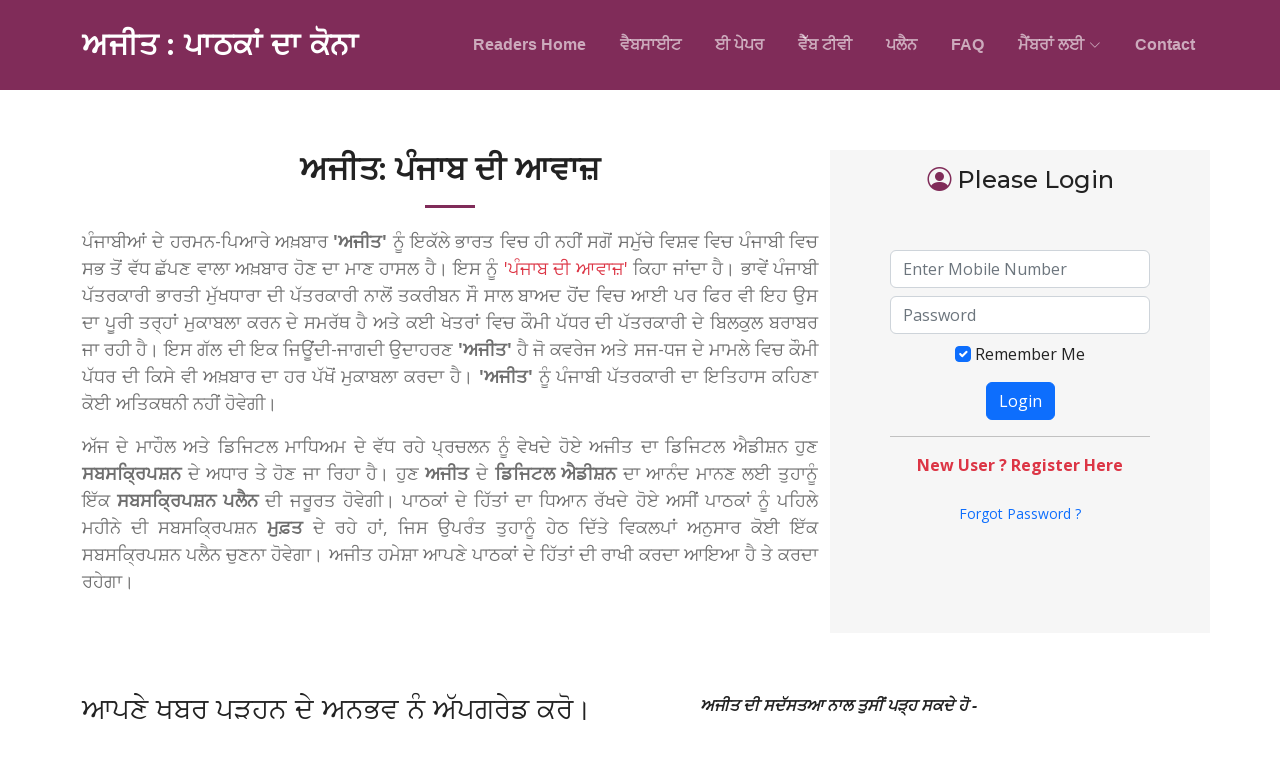

--- FILE ---
content_type: text/html; charset=UTF-8
request_url: https://www.ajitjalandhar.com/readers/index.php
body_size: 34770
content:
<!DOCTYPE html>
<html lang="en">
<head>
  <meta charset="utf-8">
  <meta content="width=device-width, initial-scale=1.0" name="viewport">
  <title>ਅਜੀਤ : ਪਾਠਕਾਂ ਦਾ ਕੋਨਾ </title>
  <meta content="" name="description">
  <meta name="keywords"  content="subscribers, readers, newspaper, punjabi newspaper, punjab live news,live news, jalandhar, punjab, india, top punjabi, current affairs, current news, punjabi news, punjab news, jalandhar current news, world news, Daily Ajit, ajit, ajit online,gurbani, religion, sikhism, punjabi samachar, headline news, breaking news, jalandhar, gurdaspur, amritsar, hoshiarpur, kapurthala, ferozepur, faridkot, moga, ludhiana, mohali, gurgaon" >
  <meta name="description" content="ਪੰਜਾਬੀਆਂ ਦੇ ਹਰਮਨ ਪਿਆਰੇ ਅਖ਼ਬਾਰ 'ਅਜੀਤ' ਨੂੰ ਇਕੱਲੇ ਭਾਰਤ ਵਿਚ ਹੀ ਨਹੀਂ ਸਗੋਂ ਸਮੁੱਚੇ ਵਿਸ਼ਵ ਵਿਚ ਪੰਜਾਬੀ ਵਿਚ ਸਭ ਤੋਂ ਵੱਧ ਛੱਪਣ ਵਾਲਾ ਅਖ਼ਬਾਰ ਹੋਣ ਦਾ ਮਾਣ ਹਾਸਲ ਹੈ। ਇਸ ਨੂੰ 'ਪੰਜਾਬ ਦੀ ਆਵਾਜ਼' ਕਿਹਾ ਜਾਂਦਾ ਹੈ। ਭਾਵੇਂ ਪੰਜਾਬੀ ਪੱਤਰਕਾਰੀ ਭਾਰਤੀ ਮੁੱਖਧਾਰਾ ਦੀ ਪੱਤਰਕਾਰੀ ਨਾਲੋਂ ਤਕਰੀਬਨ ਸੌ ਸਾਲ ਬਾਅਦ ਹੋਂਦ ਵਿਚ ਆਈ ਪਰ ਫਿਰ ਵੀ ਇਹ ਉਸ ਦਾ ਪੂਰੀ ਤਰ੍ਹਾਂ ਮੁਕਾਬਲਾ ਕਰਨ ਦੇ ਸਮੱਰਥ ਹੈ ਅਤੇ ਕਈ ਖੇਤਰਾਂ ਵਿਚ ਕੌਮੀ ਪੱਧਰ ਦੀ ਪੱਤਰਕਾਰੀ ਦੇ ਬਿਲਕੁਲ ਬਰਾਬਰ ਜਾ ਰਹੀ ਹੈ। ਇਸ ਗੱਲ ਦੀ ਇਕ ਜਿਊਂਦੀ ਜਾਗਦੀ ਉਦਾਹਰਨ ਰੋਜ਼ਾਨਾ 'ਅਜੀਤ' ਹੈ ਜੋ ਕਵਰੇਜ਼ ਅਤੇ ਸਜਧਜ ਦੇ ਮਾਮਲੇ ਵਿਚ ਕੌਮੀ ਪੱਧਰ ਦੀ ਕਿਸੇ ਵੀ ਅਖ਼ਬਾਰ ਦਾ ਹਰ ਪੱਖੋਂ ਮੁਕਾਬਲਾ ਕਰਦਾ ਹੈ। 'ਅਜੀਤ' ਨੂੰ ਪੰਜਾਬੀ ਪੱਤਰਕਾਰੀ ਦਾ ਇਤਿਹਾਸ ਕਹਿਣਾ ਕੋਈ ਅਤਿਕਥਨੀ ਨਹੀਂ ਹੋਵੇਗੀ।">

  <!-- Favicons -->
  <link href="assets/img/favicon.png" rel="icon">
  <link href="assets/img/apple-touch-icon.png" rel="apple-touch-icon">

  <!-- Google Fonts -->
  <link rel="preconnect" href="https://fonts.googleapis.com">
  <link rel="preconnect" href="https://fonts.gstatic.com" crossorigin>
  <link href="https://fonts.googleapis.com/css2?family=Open+Sans:ital,wght@0,300;0,400;0,500;0,600;0,700;1,300;1,400;1,600;1,700&family=Montserrat:ital,wght@0,300;0,400;0,500;0,600;0,700;1,300;1,400;1,500;1,600;1,700&family=Raleway:ital,wght@0,300;0,400;0,500;0,600;0,700;1,300;1,400;1,500;1,600;1,700&display=swap" rel="stylesheet">

  <!-- Vendor CSS Files -->
  <link href="assets/vendor/bootstrap/css/bootstrap.min.css" rel="stylesheet">
  <link href="assets/vendor/bootstrap-icons/bootstrap-icons.css" rel="stylesheet">
  <!-- <link href="assets/vendor/aos/aos.css" rel="stylesheet"> -->
  <!-- <link href="assets/vendor/glightbox/css/glightbox.min.css" rel="stylesheet"> -->
  <!-- <link href="assets/vendor/swiper/swiper-bundle.min.css" rel="stylesheet"> -->

  <!-- Template Main CSS File -->
  <link href="assets/css/main.css" rel="stylesheet">
  <link href="assets/css/custom.css" rel="stylesheet">
  <!-- Google tag (gtag.js) -->
<script async src="https://www.googletagmanager.com/gtag/js?id=G-BDZNFZV23W"></script>
<script>
  window.dataLayer = window.dataLayer || [];
  function gtag(){dataLayer.push(arguments);}
  gtag('js', new Date());

  gtag('config', 'G-BDZNFZV23W');
</script>

  <style type="text/css">
    .benefits li {
      list-style: none;
      text-align: left;
    }
  </style>
</head>

<body>

  <!-- ======= Header ======= -->

<header id="header" class="header d-flex align-items-center">
    <div class="container-fluid container-xl d-flex align-items-center justify-content-between">
      <a href="index.php" class="logo d-flex align-items-center">
        <!-- Uncomment the line below if you also wish to use an image logo -->
        <!-- <img src="assets/img/mainpage.gif" alt=""> -->
        <h1>ਅਜੀਤ : ਪਾਠਕਾਂ ਦਾ ਕੋਨਾ</h1>
      </a>
      <nav id="navbar" class="navbar">
        <ul>
          <li><a href="index.php">Readers Home</a></li>
          <li><a href="//www.ajitjalandhar.com">ਵੈਬਸਾਈਟ</a></li>
          <li><a href="//epaper.ajitjalandhar.com">ਈ ਪੇਪਰ </a></li>
          <li><a href="//www.ajittv.com">ਵੈੱਬ ਟੀਵੀ</a></li>
          <li><a href="index.php#pricing">ਪਲੈਨ</a></li>
          <li><a href="index.php#faq">FAQ</a></li>
          <li class="dropdown"><a href="#"><span>ਮੈਂਬਰਾਂ ਲਈ </span> <i class="bi bi-chevron-down dropdown-indicator"></i></a>
            <ul>
                            <li><a href="index.php">Login</a></li>
              <li><a href="register.php">Register</a></li>

                        </ul>
          </li>
          <li><a href="index.php#contact">Contact</a></li>
        </ul>
      </nav><!-- .navbar -->
      <i class="mobile-nav-toggle mobile-nav-show bi bi-list"></i>
      <i class="mobile-nav-toggle mobile-nav-hide d-none bi bi-x"></i>
    </div>
 </header><!-- End Header -->
   
  <!-- End Header -->


  <main id="main">

    <!-- ======= Home Section ======= -->
    <section id="home" class="home">
      <div class="container" data-aos="fade-up">

        <div class="row section-header">
          <div class="col-md-8 d-sm-none d-md-block">
            <h2>ਅਜੀਤ: ਪੰਜਾਬ ਦੀ ਆਵਾਜ਼ </h2>
            
                   
            
            <p class="text-justify size18">ਪੰਜਾਬੀਆਂ ਦੇ ਹਰਮਨ-ਪਿਆਰੇ ਅਖ਼ਬਾਰ <strong>'ਅਜੀਤ'</strong> ਨੂੰ ਇਕੱਲੇ ਭਾਰਤ ਵਿਚ ਹੀ ਨਹੀਂ ਸਗੋਂ ਸਮੁੱਚੇ ਵਿਸ਼ਵ ਵਿਚ ਪੰਜਾਬੀ ਵਿਚ ਸਭ ਤੋਂ ਵੱਧ ਛੱਪਣ ਵਾਲਾ ਅਖ਼ਬਾਰ ਹੋਣ ਦਾ ਮਾਣ ਹਾਸਲ ਹੈ। ਇਸ ਨੂੰ <span class="text-danger font-weight-bold"> 'ਪੰਜਾਬ ਦੀ ਆਵਾਜ਼' </span> ਕਿਹਾ ਜਾਂਦਾ ਹੈ। ਭਾਵੇਂ ਪੰਜਾਬੀ ਪੱਤਰਕਾਰੀ ਭਾਰਤੀ ਮੁੱਖਧਾਰਾ ਦੀ ਪੱਤਰਕਾਰੀ ਨਾਲੋਂ ਤਕਰੀਬਨ ਸੌ ਸਾਲ ਬਾਅਦ ਹੋਂਦ ਵਿਚ ਆਈ ਪਰ ਫਿਰ ਵੀ ਇਹ ਉਸ ਦਾ ਪੂਰੀ ਤਰ੍ਹਾਂ ਮੁਕਾਬਲਾ ਕਰਨ ਦੇ ਸਮਰੱਥ ਹੈ ਅਤੇ ਕਈ ਖੇਤਰਾਂ ਵਿਚ ਕੌਮੀ ਪੱਧਰ ਦੀ ਪੱਤਰਕਾਰੀ ਦੇ ਬਿਲਕੁਲ ਬਰਾਬਰ ਜਾ ਰਹੀ ਹੈ। ਇਸ ਗੱਲ ਦੀ ਇਕ ਜਿਊਂਦੀ-ਜਾਗਦੀ ਉਦਾਹਰਣ <b>'ਅਜੀਤ'</b> ਹੈ ਜੋ ਕਵਰੇਜ ਅਤੇ ਸਜ-ਧਜ ਦੇ ਮਾਮਲੇ ਵਿਚ ਕੌਮੀ ਪੱਧਰ ਦੀ ਕਿਸੇ ਵੀ ਅਖ਼ਬਾਰ ਦਾ ਹਰ ਪੱਖੋਂ ਮੁਕਾਬਲਾ ਕਰਦਾ ਹੈ। <b>'ਅਜੀਤ' </b> ਨੂੰ ਪੰਜਾਬੀ ਪੱਤਰਕਾਰੀ ਦਾ ਇਤਿਹਾਸ ਕਹਿਣਾ ਕੋਈ ਅਤਿਕਥਨੀ ਨਹੀਂ ਹੋਵੇਗੀ। </p>
            <a name="loginbox"></a>
            <p  class="text-justify size18 mt-3">ਅੱਜ ਦੇ ਮਾਹੌਲ ਅਤੇ ਡਿਜਿਟਲ ਮਾਧਿਅਮ ਦੇ ਵੱਧ ਰਹੇ ਪ੍ਰਚਲਨ ਨੂੰ ਵੇਖਦੇ ਹੋਏ ਅਜੀਤ ਦਾ ਡਿਜਿਟਲ ਐਡੀਸ਼ਨ ਹੁਣ <b> ਸਬਸਕ੍ਰਿਪਸ਼ਨ </b>ਦੇ ਅਧਾਰ ਤੇ ਹੋਣ ਜਾ ਰਿਹਾ ਹੈ। ਹੁਣ <b>ਅਜੀਤ</b> ਦੇ <b>ਡਿਜਿਟਲ ਐਡੀਸ਼ਨ </b>ਦਾ ਆਨੰਦ ਮਾਨਣ ਲਈ ਤੁਹਾਨੂੰ ਇੱਕ <b>ਸਬਸਕ੍ਰਿਪਸ਼ਨ ਪਲੈਨ </b>ਦੀ ਜਰੂਰਤ ਹੋਵੇਗੀ। ਪਾਠਕਾਂ ਦੇ ਹਿੱਤਾਂ ਦਾ ਧਿਆਨ ਰੱਖਦੇ ਹੋਏ ਅਸੀਂ ਪਾਠਕਾਂ ਨੂੰ ਪਹਿਲੇ ਮਹੀਨੇ ਦੀ ਸਬਸਕ੍ਰਿਪਸ਼ਨ <b>ਮੁਫ਼ਤ</b> ਦੇ ਰਹੇ ਹਾਂ, ਜਿਸ ਉਪਰੰਤ ਤੁਹਾਨੂੰ ਹੇਠ ਦਿੱਤੇ ਵਿਕਲਪਾਂ ਅਨੁਸਾਰ ਕੋਈ ਇੱਕ ਸਬਸਕ੍ਰਿਪਸ਼ਨ ਪਲੈਨ ਚੁਣਨਾ ਹੋਵੇਗਾ। ਅਜੀਤ ਹਮੇਸ਼ਾ ਆਪਣੇ ਪਾਠਕਾਂ ਦੇ ਹਿੱਤਾਂ ਦੀ ਰਾਖੀ ਕਰਦਾ ਆਇਆ ਹੈ ਤੇ ਕਰਦਾ ਰਹੇਗਾ। </p>
          </div>
                            <div class="section-header  sections-bg col-md-4">
            <h4 class="pt-3"><i class="bi bi-person-circle maroon"></i> Please Login </h4>
            
            <div class="p-5">
                  <form class="user"  method="POST" action="login.php" >
                      <div class="form-group">
                          <input type="text" class="form-control form-control-user"
                              placeholder="Enter Mobile Number" name="mobile">
                      </div>
                      <div class="form-group mt-2">
                          <input type="password" class="form-control form-control-user"
                              id="exampleInputPassword" placeholder="Password" name="password">
                      </div>
                      <div class="form-group mt-2">
                         <input class="form-check-input" type="checkbox" value="1" id="rememberme" name="rememberme" checked/>
                          <label class="form-check-label" for="rememberme">Remember Me</label>
                      </div>

                      <!--<div class="g-recaptcha mt-3" data-sitekey="6LduWmwUAAAAACEBWB50KLDVGhxTC_up5o1WmJmh"></div>-->

                      <input type="submit" class="btn btn-primary btn-user btn-block mt-3" value="Login"> 
                  </form>
                  <hr>
                  <div class="text-center">
                      <a class="text-danger" href="register.php"><b>New User ? Register Here</b></a>
                  </div>
                  <br>
                  <div class="text-center">
                      <a class="small text-primary" href="iforgot.php">Forgot Password ?</a>
                  </div>
                  

            </div>          
          </div>
          

          </div>
        <div class="row gy-4">
          <div class="col-lg-6">
            <h3>ਆਪਣੇ ਖਬਰ ਪੜ੍ਹਨ ਦੇ ਅਨੁਭਵ ਨੂੰ ਅੱਪਗ੍ਰੇਡ ਕਰੋ।</h3>
            <iframe width="560" height="315" src="https://www.youtube.com/embed/X3KNye9eTeY" title="Ajit Newspaper Subscription" frameborder="0" allow="accelerometer; autoplay; clipboard-write; encrypted-media; gyroscope; picture-in-picture; web-share" allowfullscreen></iframe>
            <p>ਅਜੀਤ ਤੁਹਾਡੇ ਲਈ ਵੱਖ ਵੱਖ ਸਬਸਕ੍ਰਿਪਸ਼ਨ ਪਲੈਨ ਲੈ ਕੇ ਆਇਆ ਹੈ।  ਤੁਸੀਂ ਘੱਟੋ-ਘੱਟ ਇਕ ਮਹੀਨੇ ਤੋਂ ਲੈ ਕੇ ਵੱਧ ਤੋਂ ਵੱਧ ਇਕ ਸਾਲ ਦੀ ਸਬਸਕ੍ਰਿਪਸ਼ਨ ਇਕੱਠੀ ਲੈ ਸਕਦੇ ਹੋ। 6 ਮਹੀਨੇ ਜਾਂ ਸਾਲ ਦੀ ਇਕੱਠੀ ਸਬਸਕ੍ਰਿਪਸ਼ਨ ਤੇ ਵਿਸ਼ੇਸ਼ ਛੂਟ ਦਿੱਤੀ ਗਈ ਹੈ।  ਸਬਸਕ੍ਰਿਪਸ਼ਨ ਪਲੈਨ ਦੀ ਵਧੇਰੇ ਜਾਨਕਾਰੀ ਹੇਠ ਲਿਖੇ ਅਨੁਸਾਰ ਹੈ। </p>
            
          </div>
          <div class="col-lg-6">
            <div class="content ps-0 ps-lg-5">
              <p class="fst-italic"  style="text-align:left;font-weight: bold;">
                ਅਜੀਤ ਦੀ ਸਦੱਸਤਆ ਨਾਲ ਤੁਸੀਂ ਪੜ੍ਹ ਸਕਦੇ ਹੋ -
              </p>
              <ul class="benefits">
                <li><i class="bi bi-check-circle-fill"></i> ਰੋਜ਼ਾਨਾ ਦੇ 20 ਤੋਂ ਵੱਧ ਵੱਖ-ਵੱਖ ਡਿਜਿਟਲ ਐਡੀਸ਼ਨ  </li>
                <li><i class="bi bi-check-circle-fill"></i> ਮੌਕੇ ਅਨੁਸਾਰ ਵਿਸ਼ੇਸ਼ ਸਪਲੀਮੈਂਟ   </li>
                <li><i class="bi bi-check-circle-fill"></i> ਹਫ਼ਤਾਵਾਰ ਮੈਗਜ਼ੀਨ    </li>
                <li><i class="bi bi-check-circle-fill"></i> ਰੋਜ਼ਾਨਾ 20 ਤੋਂ ਵੱਧ ਵੀਡੀਓ </li>
                <li><i class="bi bi-check-circle-fill"></i> ਰੋਜ਼ਾਨਾ 40 ਤੋਂ ਵੱਧ ਬ੍ਰੇਕਿੰਗ ਨਿਊਜ਼ </li>
              </ul>
              <h5>
               ਅਜੀਤ ਦੀ ਸਦੱਸਤਆ ਨਾਲ ਤੁਸੀਂ ਆਪਣੀ ਸਹੂਲਤ ਅਨੁਸਾਰ ਮੋਬਾਈਲ ਜਾਂ ਕੰਪਿਊਟਰ ਤੇ ਕਿਸੇ ਵੀ ਟਾਈਮ ਖਬਰਾਂ ਪੜ੍ਹ ਸਕਦੇ ਹੋ। 
              </h5>

              <div class="position-relative mt-4">
                <img src="assets/img/about-ajit.jpg" class="img-fluid rounded-4" alt="">
                <a href="https://www.youtube.com/watch?v=NvcMkenEg7g" class="glightbox play-btn"></a>
              </div>
            </div>
          </div>
        </div>
      </div>
    </section>
    <!-- End Home Section -->


    <!-- ======= Pricing Section ======= -->
     <section id="pricing" class="pricing sections-bg">
      <div class="container" data-aos="fade-up">

        <div class="section-header">
          <h2>Pricing</h2>
          <!--<img src="https://www.ajitjalandhar.com/images/diwali-offer2023.gif" class="img-fluid mb-10">-->
          <h5>ਆਪਣੀ ਸਹੂਲਤ ਅਨੁਸਾਰ ਹੇਠਾਂ ਦਿੱਤੇ ਪਲੈਨਾਂ ਵਿਚੋਂ ਕੋਈ ਵੀ ਪਲੈਨ ਚੁਣੋ </h5>
        <h5>( Choose any of the following subscription plans as per your convenience )</h5>
        </div>

        <div class="row g-4 py-lg-5" data-aos="zoom-out" data-aos-delay="100">
                    <div class="col-lg-3">
            <div class="pricing-item ">
              <h3>Silver-N</h3>
<!--               <div class="icon">
                <i class="bi bi-lightning-charge-fill"></i>
              </div>
              <h4 ><sup>₹</sup><strike>200.00</strike></h4> -->              
              <h4><sup>₹</sup>160.00<sup>*</sup></h4>
              <ul>
    <li title="1 Month Validity"><i class="bi bi-check"></i>ਇਕ ਮਹੀਨੇ ਦੀ ਵੈਧਤਾ <br>(1 Month Validity) </li>
</ul>              <div class="text-center">
                <a href='selectplan.php' class='buy-btn'>Subscribe</a>                </div>
                <div style="margin-top:30px;margin-left: 50px;"><sup style='color:#f85a40'>* GST Extra</sup></div>
            </div>
          </div><!-- End Pricing Item -->
                  <div class="col-lg-3">
            <div class="pricing-item ">
              <h3>Gold-N</h3>
<!--               <div class="icon">
                <i class="bi bi-clipboard"></i>
              </div>
              <h4 ><sup>₹</sup><strike>1080.00</strike></h4> -->              
              <h4><sup>₹</sup>864.00<sup>*</sup></h4>
              <ul>
    <li title="6 Months Validity"><i class="bi bi-check"></i>ਛੇ ਮਹੀਨੇ ਦੀ ਵੈਧਤਾ <br>(6 Months Validity) </li>
</ul>              <div class="text-center">
                <a href='selectplan.php' class='buy-btn'>Subscribe</a>                </div>
                <div style="margin-top:30px;margin-left: 50px;"><sup style='color:#f85a40'>* GST Extra</sup></div>
            </div>
          </div><!-- End Pricing Item -->
                  <div class="col-lg-3">
            <div class="pricing-item featured">
              <h3>Platinum-N</h3>
<!--               <div class="icon">
                <i class="bi bi-clipboard-plus"></i>
              </div>
              <h4 ><sup>₹</sup><strike>2040.00</strike></h4> -->              
              <h4><sup>₹</sup>1632.00<sup>*</sup></h4>
              <ul>
    <li title="1 Year Validity"><i class="bi bi-check"></I>ਇਕ ਸਾਲ ਦੀ ਵੈਧਤਾ  <br>(1 year Validity) </li>
</ul>              <div class="text-center">
                <a href='selectplan.php' class='buy-btn'>Subscribe</a>                </div>
                <div style="margin-top:30px;margin-left: 50px;"><sup style='color:#f85a40'>* GST Extra</sup></div>
            </div>
          </div><!-- End Pricing Item -->
        
        </div>
      </div>
    </section>  
    <!-- End Pricing Section -->


    <!-- ======= Call To Action Section ======= -->
        <!-- End Call To Action Section -->

    <!-- ======= Our Services Section ======= -->
         <!-- End Our Services Section -->

    <!-- ======= Testimonials Section ======= -->
         <!-- End Testimonials Section -->

    <!-- ======= Portfolio Section ======= -->
        <!-- End Portfolio Section -->

    <!-- ======= Our Team Section ======= -->
        
    <!-- End Our Team Section -->

    <!-- ======= Stats Counter Section ======= -->
        <!-- End Stats Counter Section -->


    <!-- ======= Frequently Asked Questions Section ======= -->
         <section id="faq" class="faq">
      <div class="container" data-aos="fade-up">

        <div class="row gy-4">

          <div class="col-lg-4">
            <div class="content px-xl-5">
              <h3>ਅਕਸਰ ਪੁੱਛੇ ਜਾਣ ਵਾਲੇ  <strong> ਸਵਾਲ  </strong></h3>
              <p>
                ਕੀ ਤੁਹਾਡੇ ਮਨ ਵਿਚ ਸਬਸਕ੍ਰਿਪਸ਼ਨ ਨੂੰ ਲੈ ਕੇ ਕੋਈ ਸਵਾਲ ਹਨ ?  ਅਜੀਤ ਨਾਲ ਰਾਬਤਾ ਕਾਇਮ ਕਰਨ ਤੋਂ ਪਹਿਲਾਂ ਇਕ ਵਾਰੀ ਇਹਨਾਂ ਸਵਾਲਾਂ-ਜਵਾਬਾਂ ਤੇ ਨਜ਼ਰ ਜਰੂਰ ਮਾਰੋ। 
              </p>
            </div>
          </div>

          <div class="col-lg-8">

            <div class="accordion accordion-flush" id="faqlist" data-aos="fade-up" data-aos-delay="100">

              <div class="accordion-item">
                <h3 class="accordion-header">
                  <button class="accordion-button collapsed" type="button" data-bs-toggle="collapse" data-bs-target="#faq-content-1">
                    <span class="num">1.</span>
                    ਕੀ ਇਹ ਪਲੈਨ ਸਿਰਫ਼ ਡਿਜਿਟਲ ਐਡੀਸ਼ਨ ਲਈ ਹਨ ?
                  </button>
                </h3>
                <div id="faq-content-1" class="accordion-collapse collapse" data-bs-parent="#faqlist">
                  <div class="accordion-body">
                    ਜੀ ਹਾਂ। ਇਸ ਸਬਸਕ੍ਰਿਪਸ਼ਨ ਨਾਲ ਤੁਸੀਂ ਅਜੀਤ ਦੀ ਪੰਜਾਬੀ ਅਖ਼ਬਾਰ ਦਾ ਡਿਜਿਟਲ ਐਡੀਸ਼ਨ ਪੜ੍ਹ ਸਕਦੇ ਹੋ। 
                  </div>
                </div>
              </div><!-- # Faq item-->

              <div class="accordion-item">
                <h3 class="accordion-header">
                  <button class="accordion-button collapsed" type="button" data-bs-toggle="collapse" data-bs-target="#faq-content-2">
                    <span class="num">2.</span>
                    ਇਕ ਪਲੈਨ ਨਾਲ ਕਿੰਨੇ ਡਿਜਿਟਲ ਐਡੀਸ਼ਨ ਪੜ੍ਹ ਸਕਦੇ ਹਾਂ ?
                  </button>
                </h3>
                <div id="faq-content-2" class="accordion-collapse collapse" data-bs-parent="#faqlist">
                  <div class="accordion-body">
                    ਇਕ ਸਬਸਕ੍ਰਿਪਸ਼ਨ ਨਾਲ ਤੁਸੀਂ ਅਜੀਤ ਦੀ ਪੰਜਾਬੀ ਅਖ਼ਬਾਰ  ਦੇ ਸਾਰੇ ਡਿਜਿਟਲ ਐਡੀਸ਼ਨ ਪੜ੍ਹ ਸਕਦੇ ਹੋ। 
                  </div>
                </div>
              </div><!-- # Faq item-->

              <div class="accordion-item">
                <h3 class="accordion-header">
                  <button class="accordion-button collapsed" type="button" data-bs-toggle="collapse" data-bs-target="#faq-content-3">
                    <span class="num">3.</span>
                    ਕੀ ਇਹ ਪਲੈਨ ਸਿਰਫ ਕੰਪਿਊਟਰ ਤੇ ਹੀ ਚੱਲਣਗੇ ?
                  </button>
                </h3>
                <div id="faq-content-3" class="accordion-collapse collapse" data-bs-parent="#faqlist">
                  <div class="accordion-body">
                    ਤੁਸੀਂ ਇਸ ਸਬਸਕ੍ਰਿਪਸ਼ਨ ਨਾਲ ਕੰਪਿਊਟਰ ਅਤੇ ਮੋਬਾਈਲ ਫੋਨ ਦੋਹਾਂ ਤੇ ਹੀ ਅਜੀਤ ਦੇ ਡਿਜ਼ਿਟਲ ਐਡੀਸ਼ਨ ਦਾ ਆਨੰਦ ਮਾਣ ਸਕਦੇ ਹੋ। 
                  </div>
                </div>
              </div><!-- # Faq item-->

              <div class="accordion-item">
                <h3 class="accordion-header">
                  <button class="accordion-button collapsed" type="button" data-bs-toggle="collapse" data-bs-target="#faq-content-4">
                    <span class="num">4.</span>
                  ਇੱਕ ਸਬਸਕ੍ਰਿਪਸ਼ਨ ਨਾਲ ਕਿੰਨੇ ਫੋਨ ਜਾਂ ਕੰਪਿਊਟਰ ਤੇ ਡਿਜਿਟਲ ਐਡੀਸ਼ਨ ਪੜ੍ਹ ਸਕਦੇ ਹਾਂ ? 
                  </button>
                </h3>
                <div id="faq-content-4" class="accordion-collapse collapse" data-bs-parent="#faqlist">
                  <div class="accordion-body">
                   ਤੁਸੀਂ ਇੱਕ ਸਬਸਕ੍ਰਿਪਸ਼ਨ ਨਾਲ ਇੱਕ ਟਾਈਮ ਤੇ ਇੱਕ ਕੰਪਿਊਟਰ ਅਤੇ ਇੱਕ ਮੋਬਾਈਲ ਫੋਨ ਤੇ ਹੀ ਅਜੀਤ ਦੇ ਡਿਜ਼ਿਟਲ ਐਡੀਸ਼ਨ ਦਾ ਆਨੰਦ ਮਾਣ ਸਕਦੇ ਹੋ। 

                  </div>
                </div>
              </div><!-- # Faq item-->

              <div class="accordion-item">
                <h3 class="accordion-header">
                  <button class="accordion-button collapsed" type="button" data-bs-toggle="collapse" data-bs-target="#faq-content-5">
                    <span class="num">5.</span>
                     ਮੈਨੂੰ ਆਪਣਾ ਪਾਸਵਰਡ ਭੁੱਲ ਗਿਆ ਹੈ। 
                  </button>
                </h3>
                <div id="faq-content-5" class="accordion-collapse collapse" data-bs-parent="#faqlist">
                  <div class="accordion-body">
                    ਫ਼ਿਕਰ ਦੀ ਲੋੜ ਨਹੀਂ। ਤੁਸੀਂ <a href='https://ajitjalandhar.com/readers/iforgot.php'>ਫੋਰਗੇਟ ਪਾਸਵਰਡ </a> ਦੀ ਆਪਸ਼ਨ ਤੇ ਜਾ ਕੇ ਆਪਣਾ ਪਾਸਵਰਡ ਰੀ-ਸੇਟ ਕਰ ਸਕਦੇ ਹੋ।   
                  </div>
                </div>
              </div><!-- # Faq item-->

              <div class="accordion-item">
                <h3 class="accordion-header">
                  <button class="accordion-button collapsed" type="button" data-bs-toggle="collapse" data-bs-target="#faq-content-5">
                    <span class="num">6.</span>
                     ਮੈਨੂੰ ਰਜਿਸਟਰ ਕਰਨ ਜਾਂ ਲਾਗਇਨ ਕਰਨ ਵਿੱਚ ਮੁਸ਼ਕਲ ਮਹਿਸੂਸ ਹੋ ਰਹੀ ਹੈ। ਕੀ ਤੁਸੀ ਮੇਰੀ ਮਦਦ ਕਰ ਸੱਕਦੇ ਹੋ.
                  </button>
                </h3>
                <div id="faq-content-5" class="accordion-collapse collapse" data-bs-parent="#faqlist">
                  <div class="accordion-body">
                    ਜੀ ਹਾਂ, ਤੁਸੀਂ <a href='https://youtu.be/X3KNye9eTeY' target="_blank"> ਇੱਥੇ ਕਲਿੱਕ ਕਰਕੇ ਇਸ ਵੀਡੀਓ ਨੂੰ ਦੇਖ ਸਕਦੇ ਹੋ </a>ਅਤੇ ਆਪਣੀ subscription  ਨੂੰ ਰਜਿਸਟਰ ਕਰਨ ਅਤੇ activate  ਕਰਨ ਦੇ ਸਟੈਪ ਸਿੱਖ ਸਕਦੇ ਹੋ। ਤੁਸੀਂ ਇਹ ਵੀ ਸਿੱਖੋਗੇ ਕਿ ਵੈਬਸਾਈਟ ਤੇ ਕਿਵੇਂ ਲੌਗਇਨ ਕਰਨਾ ਹੈ ਅਤੇ ਖ਼ਬਰਾਂ ਅਤੇ ਪੇਪਰ ਕਿਵੇਂ ਪੜ੍ਹਨਾ ਹੈ

                  </div>
                </div>
              </div><!-- # Faq item-->

            </div>

          </div>
        </div>

      </div>
    </section>
    <!-- End Frequently Asked Questions Section -->

    <!-- ======= Recent Blog Posts Section ======= -->
       
     <!-- End Recent Blog Posts Section -->

    <!-- ======= Contact Section ======= -->
         <section id="contact" class="contact">
      <div class="container" data-aos="fade-up">

        <div class="section-header">
          <h2>Contact</h2>
          <p class="size20">ਜੇਕਰ ਸਬਸਕ੍ਰਿਪਸ਼ਨ ਨੂੰ ਲੈ ਕੇ ਤੁਹਾਡੇ ਮਨ ਵਿਚ ਕੋਈ ਹੋਰ ਸਵਾਲ ਹੈ ਤਾਂ ਤੁਸੀਂ ਸਾਨੂੰ ਹੇਠਾਂ ਦਿੱਤੇ ਫ਼ਾਰਮ ਰਾਹੀਂ ਪੁੱਛ ਸਕਦੇ ਹੋ। ਅਸੀਂ ਛੇਤੀ ਤੋਂ ਛੇਤੀ ਉਸ ਦਾ ਜ਼ਵਾਬ ਦੇਣ ਦੀ ਕੋਸ਼ਿਸ਼ ਕਰਾਂਗੇ। ਤੁਸੀਂ ਸਾਨੂੰ ਹੇਠ ਲਿਖੇ ਪਤੇ ਤੇ ਵੀ ਸੰਪਰਕ ਕਰ ਸਕਦੇ ਹੋ। </p>
        </div>

        <div class="row gx-lg-0 gy-4">

          <div class="col-lg-4">

            <div class="info-container d-flex flex-column align-items-center justify-content-center">
              <div class="info-item d-flex">
                <i class="bi bi-geo-alt flex-shrink-0"></i>
                <div>
                  <h4>Location:</h4>
                  <p>Ajit Bhawan,<br>Nehru Garden Road,<br>Jalandhar - 144002</p>
                </div>
              </div><!-- End Info Item -->

              <div class="info-item d-flex">
                <i class="bi bi-envelope flex-shrink-0"></i>
                <div>
                  <h4>Email:</h4>
                  <p>subscriptions@ajitjalandhar.com</p>
                </div>
              </div><!-- End Info Item -->

              <div class="info-item d-flex">
                <i class="bi bi-phone flex-shrink-0"></i>
                <div>
                  <h4>Call:</h4>
                  <p>+91-181-2455961,62,63</p>
                </div>
              </div><!-- End Info Item -->

              <div class="info-item d-flex">
                <i class="bi bi-clock flex-shrink-0"></i>
                <div>
                  <h4>Open Hours:</h4>
                  <p>Mon-Sat: 11AM - 23PM</p>
                </div>
              </div><!-- End Info Item -->
            </div>

          </div>

          <div class="col-lg-8">
            <form action="mail.php" method="post" role="form" class="php-email-form">
              <div class="row">
                <div class="col-md-6 form-group">
                  <input type="text" name="name" class="form-control" id="name" placeholder="Your Name" required>
                </div>
                <div class="col-md-6 form-group mt-3 mt-md-0">
                  <input type="email" class="form-control" name="email" id="email" placeholder="Your Email" required>
                </div>
              </div>
              <div class="row">
                <div class="col-md-6 form-group">
                  <input type="text" name="phone" class="form-control" id="phone" placeholder="Your Mobile Number">
                </div>
                <div class="col-md-6 form-group mt-3 mt-md-0">
                  <select name="reason" style="height: 3em;padding: 0 4em 0 1em;">
                      <option value='0'>Subscription Related</option>
                      <option value='1'>Advertisement Related</option>
                      <option value='2'>Other</option>
                  </select>

                </div>
              </div>                
              <div class="form-group mt-3">
                <input type="text" class="form-control" name="subject" id="subject" placeholder="Subject" required>
              </div>
              <div class="form-group mt-3">
                <textarea class="form-control" name="message" rows="7" placeholder="Message" required></textarea>
              </div>
              <div class="my-3">
                <div class="loading">Loading</div>
                <div class="error-message"></div>
                <div class="sent-message">Your message has been sent. Thank you!</div>
              </div>
               <div class="g-recaptcha m-3" data-sitekey="6LduWmwUAAAAACEBWB50KLDVGhxTC_up5o1WmJmh"></div>
              <div class="text-center"><button type="submit">Send Message</button></div>
            </form>
          </div><!-- End Contact Form -->

        </div>

      </div>
    </section>
  
    <!-- End Contact Section -->

  </main><!-- End #main -->

  <!-- ======= Footer ======= -->
  <footer id="footer" class="footer">

    <div class="container">
      <div class="row gy-4">
        <div class="col-lg-5 col-md-12 footer-info">
          <a href="index.html" class="logo d-flex align-items-center">
            <span>ਅਜੀਤ</span>
          </a>
          <p>ਤੁਹਾਡੇ ਸਹਿਯੋਗ ਤੋਂ ਬਿਨਾਂ ਅਸੀਂ ਅਧੂਰੇ ਹਾਂ ਅਤੇ ਤੁਹਾਡੇ ਵੱਡਮੁੱਲੇ ਸੁਝਾਵਾਂ ਦੀ ਉਡੀਕ ਕਰਾਂਗੇ। ਵੈਬਸਾਈਟ ਵਿਚ ਛਪੇ ਲੇਖਾਂ ਅਤੇ ਨਾਵਲ-ਕਹਾਣੀਆਂ ਆਦਿ ਬਾਰੇ ਜਾਂ ਕੁਝ ਹੋਰ ਵਿਸ਼ਿਆਂ ਸਬੰਧੀ ਪਾਠਕ ਸਾਡੇ ਸੰਪਾਦਕਾਂ ਨੂੰ ਆਪਣੇ ਵਿਚਾਰ ਭੇਜ ਸਕਦੇ ਹਨ।</p>
          <div class="social-links d-flex mt-4">
            <a href="https://www.twitter.com/dailyajitnews" class="twitter"><i class="bi bi-twitter"></i></a>
            <a href="https://www.facebook.com/dailyajit" class="facebook"><i class="bi bi-facebook"></i></a>
            <a href="https://www.instagram.com/ajitnews" class="instagram"><i class="bi bi-instagram"></i></a>
          </div>
        </div>

        <div class="col-lg-2 col-6 footer-links">
          <h4>Links </h4>
          <ul>
            <li><a href="//www.ajitjalandhar.com/about.cms">About us</a></li>
            <li><a href="privacy.php">Privacy Policy</a></li>
            <li><a href="termsofservice.php">Terms of Service</a></li>
            <li><a href="returnpolicy.php">Refund and Cancellation</a></li>
           
          </ul>
        </div>

        <div class="col-lg-2 col-6 footer-links">
          <h4>Ajit</h4>
          <ul>
            <li><a href="//www.ajitjalandhar.com">ਵੈਬਸਾਈਟ </a></li>
            <li><a href="//epaper.ajitjalandhar.com">ਈ ਪੇਪਰ </a></li>
            <li><a href="//www.ajittv.com">ਵੈੱਬ ਟੀਵੀ</a></li>
            <li><a href="#"></a></li>
           
          </ul>
        </div>


        <div class="col-lg-3 col-md-12 footer-contact text-center text-md-start">
          <h4>Contact Us</h4>
          <p>
            Sadhu Singh Hamdard Trust<br>
            Ajit Bhawan<br>
            Nehru  Garden Road,<br> Jalandhar, Punjab - 144001<br><br>
            <strong>Phone:</strong> +91-181-2455961,62,63<br>
            <strong>Email:</strong> subscriptions@ajitjalandhar.com<br>
          </p>

        </div>

      </div>
    </div>

    <div class="container mt-4">
      <div class="copyright">
        &copy; Copyright <strong><span> Sadhu Singh Hamdard Trust</span></strong>. All Rights Reserved
      </div>
    </div>
  </footer>
    <a href="#" class="scroll-top d-flex align-items-center justify-content-center"><i class="bi bi-arrow-up-short"></i></a>

    <!-- End Footer -->
  <!-- End Footer -->

  <!--<div id="preloader"></div>-->
  <div class="modal fade" id="chPassModal" tabindex="-1" aria-labelledby="chPassModalLabel" aria-hidden="true">
  <div class="modal-dialog">
    <div class="modal-content">
      <div class="modal-header">
        <h1 class="modal-title fs-5" id="chPassModalLabel">Change Password</h1>
        <button type="button" class="btn-close" data-bs-dismiss="modal" aria-label="Close"></button>
      </div>
      <form method="POST" action="changepassword.php" >
      <div class="modal-body text-center">
        
            <div class="form-group">
                <input type="password" class="form-control form-control-user"
                    placeholder="Enter old password" name="oldpassword" id="oldpassword">
            </div>
            <div class="form-group  mt-2">
                <input type="password" class="form-control form-control-user"
                    placeholder="Enter new password" name="password">
            </div>
            <div class="form-group  mt-2">
                <input type="password" class="form-control form-control-user"
                    id="exampleInputPassword" placeholder="Retype  new password" name="repasswd">
            </div>   
                
      </div>
      <div class="modal-footer">
        <button type="button" class="btn btn-secondary" data-bs-dismiss="modal">Close</button>
        <button type="submit" class="btn btn-primary">Save changes</button>
      </div>
    </form>  
    </div>
  </div>
</div>  <!-- Vendor JS Files -->
  <script src="assets/vendor/bootstrap/js/bootstrap.bundle.min.js"></script>
  <!-- <script src="assets/vendor/aos/aos.js"></script> -->
  <!-- <script src="assets/vendor/glightbox/js/glightbox.min.js"></script> -->
  <!-- <script src="assets/vendor/purecounter/purecounter_vanilla.js"></script> -->
  <!-- <script src="assets/vendor/swiper/swiper-bundle.min.js"></script> -->
  <!-- <script src="assets/vendor/isotope-layout/isotope.pkgd.min.js"></script> -->
  <!-- <script src="assets/vendor/php-email-form/validate.js"></script> -->
  <script src="https://www.google.com/recaptcha/api.js" async defer></script>  

  <!-- Template Main JS File -->
  <!-- <script src="assets/js/main.js"></script> -->

</body>

</html>

--- FILE ---
content_type: text/html; charset=utf-8
request_url: https://www.google.com/recaptcha/api2/anchor?ar=1&k=6LduWmwUAAAAACEBWB50KLDVGhxTC_up5o1WmJmh&co=aHR0cHM6Ly93d3cuYWppdGphbGFuZGhhci5jb206NDQz&hl=en&v=PoyoqOPhxBO7pBk68S4YbpHZ&size=normal&anchor-ms=20000&execute-ms=30000&cb=iea89owfe21t
body_size: 49259
content:
<!DOCTYPE HTML><html dir="ltr" lang="en"><head><meta http-equiv="Content-Type" content="text/html; charset=UTF-8">
<meta http-equiv="X-UA-Compatible" content="IE=edge">
<title>reCAPTCHA</title>
<style type="text/css">
/* cyrillic-ext */
@font-face {
  font-family: 'Roboto';
  font-style: normal;
  font-weight: 400;
  font-stretch: 100%;
  src: url(//fonts.gstatic.com/s/roboto/v48/KFO7CnqEu92Fr1ME7kSn66aGLdTylUAMa3GUBHMdazTgWw.woff2) format('woff2');
  unicode-range: U+0460-052F, U+1C80-1C8A, U+20B4, U+2DE0-2DFF, U+A640-A69F, U+FE2E-FE2F;
}
/* cyrillic */
@font-face {
  font-family: 'Roboto';
  font-style: normal;
  font-weight: 400;
  font-stretch: 100%;
  src: url(//fonts.gstatic.com/s/roboto/v48/KFO7CnqEu92Fr1ME7kSn66aGLdTylUAMa3iUBHMdazTgWw.woff2) format('woff2');
  unicode-range: U+0301, U+0400-045F, U+0490-0491, U+04B0-04B1, U+2116;
}
/* greek-ext */
@font-face {
  font-family: 'Roboto';
  font-style: normal;
  font-weight: 400;
  font-stretch: 100%;
  src: url(//fonts.gstatic.com/s/roboto/v48/KFO7CnqEu92Fr1ME7kSn66aGLdTylUAMa3CUBHMdazTgWw.woff2) format('woff2');
  unicode-range: U+1F00-1FFF;
}
/* greek */
@font-face {
  font-family: 'Roboto';
  font-style: normal;
  font-weight: 400;
  font-stretch: 100%;
  src: url(//fonts.gstatic.com/s/roboto/v48/KFO7CnqEu92Fr1ME7kSn66aGLdTylUAMa3-UBHMdazTgWw.woff2) format('woff2');
  unicode-range: U+0370-0377, U+037A-037F, U+0384-038A, U+038C, U+038E-03A1, U+03A3-03FF;
}
/* math */
@font-face {
  font-family: 'Roboto';
  font-style: normal;
  font-weight: 400;
  font-stretch: 100%;
  src: url(//fonts.gstatic.com/s/roboto/v48/KFO7CnqEu92Fr1ME7kSn66aGLdTylUAMawCUBHMdazTgWw.woff2) format('woff2');
  unicode-range: U+0302-0303, U+0305, U+0307-0308, U+0310, U+0312, U+0315, U+031A, U+0326-0327, U+032C, U+032F-0330, U+0332-0333, U+0338, U+033A, U+0346, U+034D, U+0391-03A1, U+03A3-03A9, U+03B1-03C9, U+03D1, U+03D5-03D6, U+03F0-03F1, U+03F4-03F5, U+2016-2017, U+2034-2038, U+203C, U+2040, U+2043, U+2047, U+2050, U+2057, U+205F, U+2070-2071, U+2074-208E, U+2090-209C, U+20D0-20DC, U+20E1, U+20E5-20EF, U+2100-2112, U+2114-2115, U+2117-2121, U+2123-214F, U+2190, U+2192, U+2194-21AE, U+21B0-21E5, U+21F1-21F2, U+21F4-2211, U+2213-2214, U+2216-22FF, U+2308-230B, U+2310, U+2319, U+231C-2321, U+2336-237A, U+237C, U+2395, U+239B-23B7, U+23D0, U+23DC-23E1, U+2474-2475, U+25AF, U+25B3, U+25B7, U+25BD, U+25C1, U+25CA, U+25CC, U+25FB, U+266D-266F, U+27C0-27FF, U+2900-2AFF, U+2B0E-2B11, U+2B30-2B4C, U+2BFE, U+3030, U+FF5B, U+FF5D, U+1D400-1D7FF, U+1EE00-1EEFF;
}
/* symbols */
@font-face {
  font-family: 'Roboto';
  font-style: normal;
  font-weight: 400;
  font-stretch: 100%;
  src: url(//fonts.gstatic.com/s/roboto/v48/KFO7CnqEu92Fr1ME7kSn66aGLdTylUAMaxKUBHMdazTgWw.woff2) format('woff2');
  unicode-range: U+0001-000C, U+000E-001F, U+007F-009F, U+20DD-20E0, U+20E2-20E4, U+2150-218F, U+2190, U+2192, U+2194-2199, U+21AF, U+21E6-21F0, U+21F3, U+2218-2219, U+2299, U+22C4-22C6, U+2300-243F, U+2440-244A, U+2460-24FF, U+25A0-27BF, U+2800-28FF, U+2921-2922, U+2981, U+29BF, U+29EB, U+2B00-2BFF, U+4DC0-4DFF, U+FFF9-FFFB, U+10140-1018E, U+10190-1019C, U+101A0, U+101D0-101FD, U+102E0-102FB, U+10E60-10E7E, U+1D2C0-1D2D3, U+1D2E0-1D37F, U+1F000-1F0FF, U+1F100-1F1AD, U+1F1E6-1F1FF, U+1F30D-1F30F, U+1F315, U+1F31C, U+1F31E, U+1F320-1F32C, U+1F336, U+1F378, U+1F37D, U+1F382, U+1F393-1F39F, U+1F3A7-1F3A8, U+1F3AC-1F3AF, U+1F3C2, U+1F3C4-1F3C6, U+1F3CA-1F3CE, U+1F3D4-1F3E0, U+1F3ED, U+1F3F1-1F3F3, U+1F3F5-1F3F7, U+1F408, U+1F415, U+1F41F, U+1F426, U+1F43F, U+1F441-1F442, U+1F444, U+1F446-1F449, U+1F44C-1F44E, U+1F453, U+1F46A, U+1F47D, U+1F4A3, U+1F4B0, U+1F4B3, U+1F4B9, U+1F4BB, U+1F4BF, U+1F4C8-1F4CB, U+1F4D6, U+1F4DA, U+1F4DF, U+1F4E3-1F4E6, U+1F4EA-1F4ED, U+1F4F7, U+1F4F9-1F4FB, U+1F4FD-1F4FE, U+1F503, U+1F507-1F50B, U+1F50D, U+1F512-1F513, U+1F53E-1F54A, U+1F54F-1F5FA, U+1F610, U+1F650-1F67F, U+1F687, U+1F68D, U+1F691, U+1F694, U+1F698, U+1F6AD, U+1F6B2, U+1F6B9-1F6BA, U+1F6BC, U+1F6C6-1F6CF, U+1F6D3-1F6D7, U+1F6E0-1F6EA, U+1F6F0-1F6F3, U+1F6F7-1F6FC, U+1F700-1F7FF, U+1F800-1F80B, U+1F810-1F847, U+1F850-1F859, U+1F860-1F887, U+1F890-1F8AD, U+1F8B0-1F8BB, U+1F8C0-1F8C1, U+1F900-1F90B, U+1F93B, U+1F946, U+1F984, U+1F996, U+1F9E9, U+1FA00-1FA6F, U+1FA70-1FA7C, U+1FA80-1FA89, U+1FA8F-1FAC6, U+1FACE-1FADC, U+1FADF-1FAE9, U+1FAF0-1FAF8, U+1FB00-1FBFF;
}
/* vietnamese */
@font-face {
  font-family: 'Roboto';
  font-style: normal;
  font-weight: 400;
  font-stretch: 100%;
  src: url(//fonts.gstatic.com/s/roboto/v48/KFO7CnqEu92Fr1ME7kSn66aGLdTylUAMa3OUBHMdazTgWw.woff2) format('woff2');
  unicode-range: U+0102-0103, U+0110-0111, U+0128-0129, U+0168-0169, U+01A0-01A1, U+01AF-01B0, U+0300-0301, U+0303-0304, U+0308-0309, U+0323, U+0329, U+1EA0-1EF9, U+20AB;
}
/* latin-ext */
@font-face {
  font-family: 'Roboto';
  font-style: normal;
  font-weight: 400;
  font-stretch: 100%;
  src: url(//fonts.gstatic.com/s/roboto/v48/KFO7CnqEu92Fr1ME7kSn66aGLdTylUAMa3KUBHMdazTgWw.woff2) format('woff2');
  unicode-range: U+0100-02BA, U+02BD-02C5, U+02C7-02CC, U+02CE-02D7, U+02DD-02FF, U+0304, U+0308, U+0329, U+1D00-1DBF, U+1E00-1E9F, U+1EF2-1EFF, U+2020, U+20A0-20AB, U+20AD-20C0, U+2113, U+2C60-2C7F, U+A720-A7FF;
}
/* latin */
@font-face {
  font-family: 'Roboto';
  font-style: normal;
  font-weight: 400;
  font-stretch: 100%;
  src: url(//fonts.gstatic.com/s/roboto/v48/KFO7CnqEu92Fr1ME7kSn66aGLdTylUAMa3yUBHMdazQ.woff2) format('woff2');
  unicode-range: U+0000-00FF, U+0131, U+0152-0153, U+02BB-02BC, U+02C6, U+02DA, U+02DC, U+0304, U+0308, U+0329, U+2000-206F, U+20AC, U+2122, U+2191, U+2193, U+2212, U+2215, U+FEFF, U+FFFD;
}
/* cyrillic-ext */
@font-face {
  font-family: 'Roboto';
  font-style: normal;
  font-weight: 500;
  font-stretch: 100%;
  src: url(//fonts.gstatic.com/s/roboto/v48/KFO7CnqEu92Fr1ME7kSn66aGLdTylUAMa3GUBHMdazTgWw.woff2) format('woff2');
  unicode-range: U+0460-052F, U+1C80-1C8A, U+20B4, U+2DE0-2DFF, U+A640-A69F, U+FE2E-FE2F;
}
/* cyrillic */
@font-face {
  font-family: 'Roboto';
  font-style: normal;
  font-weight: 500;
  font-stretch: 100%;
  src: url(//fonts.gstatic.com/s/roboto/v48/KFO7CnqEu92Fr1ME7kSn66aGLdTylUAMa3iUBHMdazTgWw.woff2) format('woff2');
  unicode-range: U+0301, U+0400-045F, U+0490-0491, U+04B0-04B1, U+2116;
}
/* greek-ext */
@font-face {
  font-family: 'Roboto';
  font-style: normal;
  font-weight: 500;
  font-stretch: 100%;
  src: url(//fonts.gstatic.com/s/roboto/v48/KFO7CnqEu92Fr1ME7kSn66aGLdTylUAMa3CUBHMdazTgWw.woff2) format('woff2');
  unicode-range: U+1F00-1FFF;
}
/* greek */
@font-face {
  font-family: 'Roboto';
  font-style: normal;
  font-weight: 500;
  font-stretch: 100%;
  src: url(//fonts.gstatic.com/s/roboto/v48/KFO7CnqEu92Fr1ME7kSn66aGLdTylUAMa3-UBHMdazTgWw.woff2) format('woff2');
  unicode-range: U+0370-0377, U+037A-037F, U+0384-038A, U+038C, U+038E-03A1, U+03A3-03FF;
}
/* math */
@font-face {
  font-family: 'Roboto';
  font-style: normal;
  font-weight: 500;
  font-stretch: 100%;
  src: url(//fonts.gstatic.com/s/roboto/v48/KFO7CnqEu92Fr1ME7kSn66aGLdTylUAMawCUBHMdazTgWw.woff2) format('woff2');
  unicode-range: U+0302-0303, U+0305, U+0307-0308, U+0310, U+0312, U+0315, U+031A, U+0326-0327, U+032C, U+032F-0330, U+0332-0333, U+0338, U+033A, U+0346, U+034D, U+0391-03A1, U+03A3-03A9, U+03B1-03C9, U+03D1, U+03D5-03D6, U+03F0-03F1, U+03F4-03F5, U+2016-2017, U+2034-2038, U+203C, U+2040, U+2043, U+2047, U+2050, U+2057, U+205F, U+2070-2071, U+2074-208E, U+2090-209C, U+20D0-20DC, U+20E1, U+20E5-20EF, U+2100-2112, U+2114-2115, U+2117-2121, U+2123-214F, U+2190, U+2192, U+2194-21AE, U+21B0-21E5, U+21F1-21F2, U+21F4-2211, U+2213-2214, U+2216-22FF, U+2308-230B, U+2310, U+2319, U+231C-2321, U+2336-237A, U+237C, U+2395, U+239B-23B7, U+23D0, U+23DC-23E1, U+2474-2475, U+25AF, U+25B3, U+25B7, U+25BD, U+25C1, U+25CA, U+25CC, U+25FB, U+266D-266F, U+27C0-27FF, U+2900-2AFF, U+2B0E-2B11, U+2B30-2B4C, U+2BFE, U+3030, U+FF5B, U+FF5D, U+1D400-1D7FF, U+1EE00-1EEFF;
}
/* symbols */
@font-face {
  font-family: 'Roboto';
  font-style: normal;
  font-weight: 500;
  font-stretch: 100%;
  src: url(//fonts.gstatic.com/s/roboto/v48/KFO7CnqEu92Fr1ME7kSn66aGLdTylUAMaxKUBHMdazTgWw.woff2) format('woff2');
  unicode-range: U+0001-000C, U+000E-001F, U+007F-009F, U+20DD-20E0, U+20E2-20E4, U+2150-218F, U+2190, U+2192, U+2194-2199, U+21AF, U+21E6-21F0, U+21F3, U+2218-2219, U+2299, U+22C4-22C6, U+2300-243F, U+2440-244A, U+2460-24FF, U+25A0-27BF, U+2800-28FF, U+2921-2922, U+2981, U+29BF, U+29EB, U+2B00-2BFF, U+4DC0-4DFF, U+FFF9-FFFB, U+10140-1018E, U+10190-1019C, U+101A0, U+101D0-101FD, U+102E0-102FB, U+10E60-10E7E, U+1D2C0-1D2D3, U+1D2E0-1D37F, U+1F000-1F0FF, U+1F100-1F1AD, U+1F1E6-1F1FF, U+1F30D-1F30F, U+1F315, U+1F31C, U+1F31E, U+1F320-1F32C, U+1F336, U+1F378, U+1F37D, U+1F382, U+1F393-1F39F, U+1F3A7-1F3A8, U+1F3AC-1F3AF, U+1F3C2, U+1F3C4-1F3C6, U+1F3CA-1F3CE, U+1F3D4-1F3E0, U+1F3ED, U+1F3F1-1F3F3, U+1F3F5-1F3F7, U+1F408, U+1F415, U+1F41F, U+1F426, U+1F43F, U+1F441-1F442, U+1F444, U+1F446-1F449, U+1F44C-1F44E, U+1F453, U+1F46A, U+1F47D, U+1F4A3, U+1F4B0, U+1F4B3, U+1F4B9, U+1F4BB, U+1F4BF, U+1F4C8-1F4CB, U+1F4D6, U+1F4DA, U+1F4DF, U+1F4E3-1F4E6, U+1F4EA-1F4ED, U+1F4F7, U+1F4F9-1F4FB, U+1F4FD-1F4FE, U+1F503, U+1F507-1F50B, U+1F50D, U+1F512-1F513, U+1F53E-1F54A, U+1F54F-1F5FA, U+1F610, U+1F650-1F67F, U+1F687, U+1F68D, U+1F691, U+1F694, U+1F698, U+1F6AD, U+1F6B2, U+1F6B9-1F6BA, U+1F6BC, U+1F6C6-1F6CF, U+1F6D3-1F6D7, U+1F6E0-1F6EA, U+1F6F0-1F6F3, U+1F6F7-1F6FC, U+1F700-1F7FF, U+1F800-1F80B, U+1F810-1F847, U+1F850-1F859, U+1F860-1F887, U+1F890-1F8AD, U+1F8B0-1F8BB, U+1F8C0-1F8C1, U+1F900-1F90B, U+1F93B, U+1F946, U+1F984, U+1F996, U+1F9E9, U+1FA00-1FA6F, U+1FA70-1FA7C, U+1FA80-1FA89, U+1FA8F-1FAC6, U+1FACE-1FADC, U+1FADF-1FAE9, U+1FAF0-1FAF8, U+1FB00-1FBFF;
}
/* vietnamese */
@font-face {
  font-family: 'Roboto';
  font-style: normal;
  font-weight: 500;
  font-stretch: 100%;
  src: url(//fonts.gstatic.com/s/roboto/v48/KFO7CnqEu92Fr1ME7kSn66aGLdTylUAMa3OUBHMdazTgWw.woff2) format('woff2');
  unicode-range: U+0102-0103, U+0110-0111, U+0128-0129, U+0168-0169, U+01A0-01A1, U+01AF-01B0, U+0300-0301, U+0303-0304, U+0308-0309, U+0323, U+0329, U+1EA0-1EF9, U+20AB;
}
/* latin-ext */
@font-face {
  font-family: 'Roboto';
  font-style: normal;
  font-weight: 500;
  font-stretch: 100%;
  src: url(//fonts.gstatic.com/s/roboto/v48/KFO7CnqEu92Fr1ME7kSn66aGLdTylUAMa3KUBHMdazTgWw.woff2) format('woff2');
  unicode-range: U+0100-02BA, U+02BD-02C5, U+02C7-02CC, U+02CE-02D7, U+02DD-02FF, U+0304, U+0308, U+0329, U+1D00-1DBF, U+1E00-1E9F, U+1EF2-1EFF, U+2020, U+20A0-20AB, U+20AD-20C0, U+2113, U+2C60-2C7F, U+A720-A7FF;
}
/* latin */
@font-face {
  font-family: 'Roboto';
  font-style: normal;
  font-weight: 500;
  font-stretch: 100%;
  src: url(//fonts.gstatic.com/s/roboto/v48/KFO7CnqEu92Fr1ME7kSn66aGLdTylUAMa3yUBHMdazQ.woff2) format('woff2');
  unicode-range: U+0000-00FF, U+0131, U+0152-0153, U+02BB-02BC, U+02C6, U+02DA, U+02DC, U+0304, U+0308, U+0329, U+2000-206F, U+20AC, U+2122, U+2191, U+2193, U+2212, U+2215, U+FEFF, U+FFFD;
}
/* cyrillic-ext */
@font-face {
  font-family: 'Roboto';
  font-style: normal;
  font-weight: 900;
  font-stretch: 100%;
  src: url(//fonts.gstatic.com/s/roboto/v48/KFO7CnqEu92Fr1ME7kSn66aGLdTylUAMa3GUBHMdazTgWw.woff2) format('woff2');
  unicode-range: U+0460-052F, U+1C80-1C8A, U+20B4, U+2DE0-2DFF, U+A640-A69F, U+FE2E-FE2F;
}
/* cyrillic */
@font-face {
  font-family: 'Roboto';
  font-style: normal;
  font-weight: 900;
  font-stretch: 100%;
  src: url(//fonts.gstatic.com/s/roboto/v48/KFO7CnqEu92Fr1ME7kSn66aGLdTylUAMa3iUBHMdazTgWw.woff2) format('woff2');
  unicode-range: U+0301, U+0400-045F, U+0490-0491, U+04B0-04B1, U+2116;
}
/* greek-ext */
@font-face {
  font-family: 'Roboto';
  font-style: normal;
  font-weight: 900;
  font-stretch: 100%;
  src: url(//fonts.gstatic.com/s/roboto/v48/KFO7CnqEu92Fr1ME7kSn66aGLdTylUAMa3CUBHMdazTgWw.woff2) format('woff2');
  unicode-range: U+1F00-1FFF;
}
/* greek */
@font-face {
  font-family: 'Roboto';
  font-style: normal;
  font-weight: 900;
  font-stretch: 100%;
  src: url(//fonts.gstatic.com/s/roboto/v48/KFO7CnqEu92Fr1ME7kSn66aGLdTylUAMa3-UBHMdazTgWw.woff2) format('woff2');
  unicode-range: U+0370-0377, U+037A-037F, U+0384-038A, U+038C, U+038E-03A1, U+03A3-03FF;
}
/* math */
@font-face {
  font-family: 'Roboto';
  font-style: normal;
  font-weight: 900;
  font-stretch: 100%;
  src: url(//fonts.gstatic.com/s/roboto/v48/KFO7CnqEu92Fr1ME7kSn66aGLdTylUAMawCUBHMdazTgWw.woff2) format('woff2');
  unicode-range: U+0302-0303, U+0305, U+0307-0308, U+0310, U+0312, U+0315, U+031A, U+0326-0327, U+032C, U+032F-0330, U+0332-0333, U+0338, U+033A, U+0346, U+034D, U+0391-03A1, U+03A3-03A9, U+03B1-03C9, U+03D1, U+03D5-03D6, U+03F0-03F1, U+03F4-03F5, U+2016-2017, U+2034-2038, U+203C, U+2040, U+2043, U+2047, U+2050, U+2057, U+205F, U+2070-2071, U+2074-208E, U+2090-209C, U+20D0-20DC, U+20E1, U+20E5-20EF, U+2100-2112, U+2114-2115, U+2117-2121, U+2123-214F, U+2190, U+2192, U+2194-21AE, U+21B0-21E5, U+21F1-21F2, U+21F4-2211, U+2213-2214, U+2216-22FF, U+2308-230B, U+2310, U+2319, U+231C-2321, U+2336-237A, U+237C, U+2395, U+239B-23B7, U+23D0, U+23DC-23E1, U+2474-2475, U+25AF, U+25B3, U+25B7, U+25BD, U+25C1, U+25CA, U+25CC, U+25FB, U+266D-266F, U+27C0-27FF, U+2900-2AFF, U+2B0E-2B11, U+2B30-2B4C, U+2BFE, U+3030, U+FF5B, U+FF5D, U+1D400-1D7FF, U+1EE00-1EEFF;
}
/* symbols */
@font-face {
  font-family: 'Roboto';
  font-style: normal;
  font-weight: 900;
  font-stretch: 100%;
  src: url(//fonts.gstatic.com/s/roboto/v48/KFO7CnqEu92Fr1ME7kSn66aGLdTylUAMaxKUBHMdazTgWw.woff2) format('woff2');
  unicode-range: U+0001-000C, U+000E-001F, U+007F-009F, U+20DD-20E0, U+20E2-20E4, U+2150-218F, U+2190, U+2192, U+2194-2199, U+21AF, U+21E6-21F0, U+21F3, U+2218-2219, U+2299, U+22C4-22C6, U+2300-243F, U+2440-244A, U+2460-24FF, U+25A0-27BF, U+2800-28FF, U+2921-2922, U+2981, U+29BF, U+29EB, U+2B00-2BFF, U+4DC0-4DFF, U+FFF9-FFFB, U+10140-1018E, U+10190-1019C, U+101A0, U+101D0-101FD, U+102E0-102FB, U+10E60-10E7E, U+1D2C0-1D2D3, U+1D2E0-1D37F, U+1F000-1F0FF, U+1F100-1F1AD, U+1F1E6-1F1FF, U+1F30D-1F30F, U+1F315, U+1F31C, U+1F31E, U+1F320-1F32C, U+1F336, U+1F378, U+1F37D, U+1F382, U+1F393-1F39F, U+1F3A7-1F3A8, U+1F3AC-1F3AF, U+1F3C2, U+1F3C4-1F3C6, U+1F3CA-1F3CE, U+1F3D4-1F3E0, U+1F3ED, U+1F3F1-1F3F3, U+1F3F5-1F3F7, U+1F408, U+1F415, U+1F41F, U+1F426, U+1F43F, U+1F441-1F442, U+1F444, U+1F446-1F449, U+1F44C-1F44E, U+1F453, U+1F46A, U+1F47D, U+1F4A3, U+1F4B0, U+1F4B3, U+1F4B9, U+1F4BB, U+1F4BF, U+1F4C8-1F4CB, U+1F4D6, U+1F4DA, U+1F4DF, U+1F4E3-1F4E6, U+1F4EA-1F4ED, U+1F4F7, U+1F4F9-1F4FB, U+1F4FD-1F4FE, U+1F503, U+1F507-1F50B, U+1F50D, U+1F512-1F513, U+1F53E-1F54A, U+1F54F-1F5FA, U+1F610, U+1F650-1F67F, U+1F687, U+1F68D, U+1F691, U+1F694, U+1F698, U+1F6AD, U+1F6B2, U+1F6B9-1F6BA, U+1F6BC, U+1F6C6-1F6CF, U+1F6D3-1F6D7, U+1F6E0-1F6EA, U+1F6F0-1F6F3, U+1F6F7-1F6FC, U+1F700-1F7FF, U+1F800-1F80B, U+1F810-1F847, U+1F850-1F859, U+1F860-1F887, U+1F890-1F8AD, U+1F8B0-1F8BB, U+1F8C0-1F8C1, U+1F900-1F90B, U+1F93B, U+1F946, U+1F984, U+1F996, U+1F9E9, U+1FA00-1FA6F, U+1FA70-1FA7C, U+1FA80-1FA89, U+1FA8F-1FAC6, U+1FACE-1FADC, U+1FADF-1FAE9, U+1FAF0-1FAF8, U+1FB00-1FBFF;
}
/* vietnamese */
@font-face {
  font-family: 'Roboto';
  font-style: normal;
  font-weight: 900;
  font-stretch: 100%;
  src: url(//fonts.gstatic.com/s/roboto/v48/KFO7CnqEu92Fr1ME7kSn66aGLdTylUAMa3OUBHMdazTgWw.woff2) format('woff2');
  unicode-range: U+0102-0103, U+0110-0111, U+0128-0129, U+0168-0169, U+01A0-01A1, U+01AF-01B0, U+0300-0301, U+0303-0304, U+0308-0309, U+0323, U+0329, U+1EA0-1EF9, U+20AB;
}
/* latin-ext */
@font-face {
  font-family: 'Roboto';
  font-style: normal;
  font-weight: 900;
  font-stretch: 100%;
  src: url(//fonts.gstatic.com/s/roboto/v48/KFO7CnqEu92Fr1ME7kSn66aGLdTylUAMa3KUBHMdazTgWw.woff2) format('woff2');
  unicode-range: U+0100-02BA, U+02BD-02C5, U+02C7-02CC, U+02CE-02D7, U+02DD-02FF, U+0304, U+0308, U+0329, U+1D00-1DBF, U+1E00-1E9F, U+1EF2-1EFF, U+2020, U+20A0-20AB, U+20AD-20C0, U+2113, U+2C60-2C7F, U+A720-A7FF;
}
/* latin */
@font-face {
  font-family: 'Roboto';
  font-style: normal;
  font-weight: 900;
  font-stretch: 100%;
  src: url(//fonts.gstatic.com/s/roboto/v48/KFO7CnqEu92Fr1ME7kSn66aGLdTylUAMa3yUBHMdazQ.woff2) format('woff2');
  unicode-range: U+0000-00FF, U+0131, U+0152-0153, U+02BB-02BC, U+02C6, U+02DA, U+02DC, U+0304, U+0308, U+0329, U+2000-206F, U+20AC, U+2122, U+2191, U+2193, U+2212, U+2215, U+FEFF, U+FFFD;
}

</style>
<link rel="stylesheet" type="text/css" href="https://www.gstatic.com/recaptcha/releases/PoyoqOPhxBO7pBk68S4YbpHZ/styles__ltr.css">
<script nonce="R-27OW-L3rQ7Ynj_Nj6cIQ" type="text/javascript">window['__recaptcha_api'] = 'https://www.google.com/recaptcha/api2/';</script>
<script type="text/javascript" src="https://www.gstatic.com/recaptcha/releases/PoyoqOPhxBO7pBk68S4YbpHZ/recaptcha__en.js" nonce="R-27OW-L3rQ7Ynj_Nj6cIQ">
      
    </script></head>
<body><div id="rc-anchor-alert" class="rc-anchor-alert"></div>
<input type="hidden" id="recaptcha-token" value="[base64]">
<script type="text/javascript" nonce="R-27OW-L3rQ7Ynj_Nj6cIQ">
      recaptcha.anchor.Main.init("[\x22ainput\x22,[\x22bgdata\x22,\x22\x22,\[base64]/[base64]/[base64]/bmV3IHJbeF0oY1swXSk6RT09Mj9uZXcgclt4XShjWzBdLGNbMV0pOkU9PTM/bmV3IHJbeF0oY1swXSxjWzFdLGNbMl0pOkU9PTQ/[base64]/[base64]/[base64]/[base64]/[base64]/[base64]/[base64]/[base64]\x22,\[base64]\\u003d\x22,\[base64]/woPDmMOpwoQnwqnDosKhwrbCp8KIVT4JwpbChlHDhkAiwqvCosKZwpY/I8Kzw5dcBsKQwrMMOMKFwqDCpcKhZsOkFcKVw6PCnUrDrcKnw6onb8OrKsK/[base64]/[base64]/WDLCicKnwoIbwpp3wqrCkcKyw5rDilJjazB9w4hFG1Y/RCPDqcKgwqt4elNWc3gxwr3CnH3DqXzDljjCnD/[base64]/w4zDq0HCohsLEm0zAsOPw7lSfsOAwpnCscKwUsKXJcO3wocLwrnDo2DCsMKnbH0UPQvCtsK+EcOuwrfDlcK0RjTCqhXCokxHw5fCiMOPw4ISwqfCvVbDjVDDphB/S3I0HMKTTcOscMOFw5Aywow/[base64]/CjyJ8FRQ2FxbDlsKlwrdAw6hhwoIWGMK4JMKGwqbDhS3CjRoow7R7PVnDi8KywrNMWkxcIsKIwrZKdsOnX2RLw5I3wq9YBwPCqsOBw5vCh8K7ASxZwqDDkMKDwqTDlzrDpFzDiUnCk8Omw6Jjw4oUw4HDpBjCqxIYwo0CMA7Dp8K/JgLDlMK3K1nCm8KUUcK4eUnDt8Oqw53CslIfB8O6w4zCrF4WwoQGwrrDl1ILwptvEzt9csO+wot4w548w7wqKUQVw4M1wp0GaE4uIcOAw7rDgnxiw4pZSzg2bGnDjMKDw61IT8OYLcOTDcOTJsKawoHCmDYJw4fCl8OIL8KdwrAVVcOYUR1iK01Owod5wr1CMcK/BF7DuSQjN8ODwpPDhsKUw4QDGwTDhcOTa1QJB8O+wrzCusKTw6zCncO1w5TDl8KCw6PCm2gwZ8KnwpdofRw7wr/[base64]/Cnk9Nwp1eDF7DjsK/[base64]/DscKhQ8Kze8KLw7QiF8OCch3DtMOZFxTDucOSwpfDm8OgD8Kuw73Ds37Ct8KYXsKnwr0FOw/Do8ONOMO9wqBbwrdHw6RtCcK2UG9+wp9Fw7BCOsKhw5zDk0ouY8O8ajlCwoXDgcOewoJbw4w3w70Vwp7DrcKmU8OYPsOgwrJYw73CjVDCscO0PE1XRsOAL8KeWwsLXm3Cm8OMV8KBw7kyH8Kdw7hTwqFIw792IcKsw7nCmMO/wqZQYcKoRsKvdAjDuMO+wqjDlMKiwpfCml57A8KVwrLCvl8dw6zDh8KSFMO8wrvDh8O8WHQUw4/DlDZSwr3CjsKuaXwqesOVcxTDhcOzwrzDlF56McKXDnvDm8Kccx4gS8O5eG9sw6/CqToQw5l2dF7DmMKvwo7Dn8OQw6HDtcOBQsOTw6nCnMOKS8Odw5HCtMKdwrfDgW4RJcOowqjDvsKPw6URDjYtcsOOw4/Dtjx0w6Zdw6DDr1dbwprDm37CssK6w6LClcOvwpnClsKrUcOmD8KCbsOKw5l5wrdmwrVtw4rCmcOCw5E1e8KzS1/CvDvCsBTDtMKaw4bCqHfCp8KpWDtoJxHChCrDkMOcNsK5aiTCkMKWPlohcsOeJFjCh8K6IMOAw7thZmEdwqXCscKvwrvDpzgxwpjDoMK9HsKXHsOOUxLDk2s2fCfDg2jCoFrDuy0QwpNoPMONw4Z/DMOPdcKxBcO8w6V8BzbDn8K4w6NSJsO1w5xMwp/Ckg90w7/DgQ5AY1NJFw7CrcK/w6hhwo3Cs8OSwrhRw7bDqkYPwokUCMKNR8Ovd8KgwozClsKaKCLCiFs5wqUwwpw6wrMyw6wEPcOhw63CqDVxGMOlLD/DqsKCciDDr1k9JEbCtCfChkDDsMK5w597w65XbTnCq39LwrzCvsKfwrxJbsKQPjXDhmTDoMOHw601XsOswr9QdsOswqrCvMKVwqfDlMOowplew6QUXsOdwrEiwr3CqBZpGcObw4DCuSB0wpXCvsOdBCscw7x2wpzCnMKxwrM/K8K0wqg+wqHDqsOcKMOFAMOtw7IuDj7Cj8Orw4tABTjDmS/ChWMIw5jCglkvw4vCv8OIMMKhIC0ew4DDg8KzOFTCusKefG3DlUTCs2/DtC51ecOBPcOCT8O1wpNNw489woTDhsKLwpfCtw3CicOPw6lKw7XDnk7ChElPK0gqAjXDgsKbw5kjWsOPwoJTw7M5w504LMKJw7/CpsKwTDF1LcOtwqlew5PCriVCL8OtX2/ChMOJD8KsfMKEw59Pw4tsZcOaOcKJEMOLw5rDkcK0w4jCgsK0BjbCjsONwoQvw57Dk3lewqJVwrXCvTc4wr/[base64]/DjSYZwo7CpcK+PlIkw5I4wo7DkMKQwo4lLsO+dMKXw6JDwqRnWcK0w5HCscO1w4FLScO1QzTDpDDDjsKoelPCkjR0D8OJwqEzw5XCmcOVYCzCuSsAO8KIIMKhDQU3w4YGNsOpEcOMZ8OZw7Bzwot8eMO/[base64]/CcOnT8OnccOsW8KQw6PDs8Ojw77DtC3Cu8OrbsOJwr9+C3/DuyLCtsOTw6nCv8KtwozCkXrCu8OqwqclbsOtfcKJfVIWw792woIaRXRuVcO3XyXCpDvCisOwFRXCoWnCiGJAE8KtwrTCr8OdwpNVw742w7xIc8OWS8KgccKowqIqWsK5w4UZCy/[base64]/DinbCu0wzaXTDuysAM8KcesKHO2PCsHXDocKowrknwqYMBQLChcKyw5JDI3TCujzDrXV3ZsOuw5XDghJSw5/ChsO2FnUbw6nCtMOzZ1PCglRWw4dCVsOVQsODw4zDmlXDnMKVwr3DocKRwpN0fMOswozCtAkaw6zDocO9JQ3Csxg3HgnDg2DDkcKfwqhuMWLDqnTDncOrwqEwwqbDvH3DpSIuwonCijrCnMOANV4kXEnChjfCncOawqXCr8KUQ0vCg0/DqMOeWMOuw7/ClEN0w6MTYsKGTgduL8OBw54kw6vDoTFGZMKpJQ9aw6fDjMK7wonDl8KmwpfCv8KMw6wrNMKew5RuwprChsKoHF0lw5vDmMKRwoPCisK/Y8KjwrUSbHZLw4Exw79bM19hw6I8X8K0wqUVLzjDpRpZVHbCncOYw5vDgMOsw6IbPF3CminCuCXCi8OFNHLChV/CvsO5w55Uwo/Cj8OXUMKIw7Y3HVknwpLDq8KhJx5rIMKHecOjAV3DicO/wp9mTcKiGClQw43CrsOoEsOgw53ChmDChEs0XxclenLDn8K/wpHDtm8hbMOHNcOQw7TCqMO/A8O0wrINLcOBwpEVwppXwqvCjMKBF8O7wr3DmcKwIMOnw6LDm8OQw7vDiEzDqCl1wq5oM8KMw4bCrsKffsOjw5zCocOBehcQw7zDo8OwP8KWZsKswpBUUMOrNMKWw4hmXcKeXHRxwrbCkcKUUT0vFsKhwozCpw5MdW/[base64]/O8ONHMOrRsKJwp1Uw6FNNzsiw6bDjXF5wo0Rw6vCnEE9wpLDgcOjw7jCkH1BLx0hdGTCqMKRFUBCw5tnDMO6wp93XMOiB8Khw4XDsg/DpcKSw47Cix5twq/Cuh/CvsKiOcKYwp/Ckkh8w4FCQcOkwpRkXlLCu3UfXcKSwpTDuMKOw43CqR58wos9PyDCvQ7CszTChsOMfScKw77DlsOJw5fDpsKYwo7ClMOlHgrCucKDw4LDhEUFwqLDlUbDn8O2J8KewrLCkcO2djDDsB/CisK9E8KFwqXCqHwlw6/[base64]/Csj9eKGrDpAvClkckwpVvM8Kfw47CtsKwBjwRw5/CrSXChhJKwo0Hw7bDq2McQikAwrDCsMKmL8KeImnCkBDDvsO2wp7CpkpZWMKeRnrDjQjCmcOywrx8bC7Cr8OdTwcdJyjDm8OcwrpFw6fDpMOEw6zCl8OfwqLCiC3CthdoASRQw7zCo8KiEi/DhMK3wq44wqLCncO1wo3CvcO2w47CkcOCwofCisOWHsO9V8KVwq/DnEp2w7HCiAkJRsOUTC0hFMOcw69hwpRsw6fDgMOSFWp+wqwURMO8wp5yw5rCp07Ck1zDsyQnwpfCmQx/w7lxaFDCqwPCpsOfAcOOX2wZeMKIQMOcPUvDsB7Cp8KSWyLDssOFwq7CuCAIRcK+asOtw4wqeMOSw6rCmx0pw6LDhsOBOR7DrBPCv8K9w67Dnh3DuHYiWcK3CyPDjF7DrcO/w7M/[base64]/[base64]/CthbCrXJ5w5TCvcKMF0LCj3lVU0rDq2rCsXZdwpxmw7zCnsK7w4vDsQ7Dv8K6w7XCnMOIw7V0aMOiDcOwPT1QEiE3fcKawpZlwrR4w5kpwr09wrJXw5Q2w5vDqMOwOSVjwplmQwfDo8KYBsKEw4bCsMKjY8K7FTjDmmHCrcK/[base64]/Ck2Ydw7PDnB/ChQNjwprDvMOZNxDDhhDCjMOwBTbDtUzCvcO1bcOaS8K2w4rDkMKewo8Uw4rCqcOVehXCuSLCsFHCvE4jw7XDvU4tZC4OQ8OtfMKtw73DksOeAcOowr0zBsONwr3DssKmw4rDksK+wr7CshHCqg7CkG9EP3TDvRfCh0rCjMOLKMOqVxEkb1/CkMOPLm/Cs8K9w7nDnsOcWwxvwrnDl1HDpsKsw6lhw4k6EcKyA8K6dcK8CSnDhFrCncO1OXBcw6hqw7lvwpXDvmYEYUoqQ8O/w7ddSATCr8K/XMKwN8KRw7BxwrDDumnCphrCjSnDgsOWOsOdJClAHBAZY8KHBsOtLMO+CXZPwpDDsSzDvsOaZ8Kjwq/Cl8OVwoJ8csKqwrLChwXCocOUwobCjAVuwrVZw7XCoMOhwq7ClX/DpiInwq/Cu8KHw5wbwrvDgDILwo3CqHNFZMOWMsOsw7lPw7Rpw7XDqMOaATRTw7JVwq/CuGHDmXfDoE/[base64]/DjzMswqjCviJmwpfCp2kPw6VVw4Yuw5Ndwo/DoMOYfcO8wrlJOmlHw5HCnyHCn8OvE0RJwonDoicqHMKHIhsVMi9tHsO/wofDpMKEXcKHwojDpgXDjw7CnHUrw7PDoX/DmkbDnsKNdlwIw7bDo0HDpH/ChsOzC28EaMKEwq9ycizCj8Ozw6zCosK8ScOHwqY3WC82bjzChifDgcO8N8KhLGnCvmQKacKpwrU0w4p1woDDo8Oyw4jCnMOBXsOgRwTCpsOLwpfCvl85wrUuasK6w7lJfMOgMErDh1/CsS0bL8K+ckTDiMKbwpjCgg3DkArCpMKXRUNbwrrCoSXCmXTDrj0yAsKwSMKwDR/DoMOCwoLDgsK7Yy7Ck3cMKcOgOcOowrZXw5zCmsKNMsKyw6bCuXPCvkXCtmQLTMKOcDRsw7fCqhhUbcOwwqfCh17DqSVDwq1Fw74NM0PDtVfDp3PCvRLDhV/CkjTDtcOhwpJMw4lQw4HCrzlEwr98wpbCtH/CrsKgw5HDgsO2a8OzwqQ9Vjpxw7DCu8OHw5g7w7zCv8KWWwzDgxHDoWLDl8O8ZcOtw7ttw6p4wpZ1w6UnwpsMw6TDn8KBasOcwrnCmsKnb8KeGcKkPcK2NsOmw5LCq2MWw7wewrcnwo3DrkHDoE/CsVXDny3DtivChHAkc0ATwrTDvBDDksKHUDUQDFvDqsOibA3Dsh3DtArCoMOFw6TDicOMNj7DkEwsw7Y/w5B3woBYwqZxb8KHJm1WLg/CrMO/w5Ikw548GcOhwpJrw4DDqHvCpcKlVcKRw4fChsOpCMO/[base64]/w63Dr8ODNhHCoEnDisOSwpTDj8OXQMKLw4HDu15JDx0fe8OJcE5MMsO2G8OXVERywr7CtsO/[base64]/[base64]/[base64]/JsOnw6PDrMKlDnUkwovDs8O8ZsOjwrvDvX7Do2g8asKGwrrDt8OvcMKAwqJUw4EyJFHCqcOuERJiAjzCtF/DjcK3w67DnsK8w4zCmMOGUcKxw7bDkyHDhQ7DpWwxwqnDrsKARcK1FMKjLEMbwp8kwpUmahHDnQh6w6jClSfDiR9sw4XDsATDqgVCw4rDmCMwwqgQw6zDkiHCkj8vw7bCs0hIEl9dfnjDiBMoT8O+D0DDuMOTGMOUwoQkTsKAwobCo8KDw7LCmg/DnSsGChQsB08+w57CuDNkRizCtitDw6rDicKhw5hQH8K8wo7DlnByBsKYIm7CsFHCqxgAwrzClMK6bxNHw5vDqzzCv8OVHcKsw5QKwrAlw70rasOVK8KKw6/DtMK2NCBsw5jDhMK6w6sScMK6w4DCqQXCi8Omw786w7TDisKowrPCk8Kgw4XDscKlw6lowo/DlMOlQD4lecKBwqLDlsOOw7MJNBlvwr10YGjCuGrDisOlw43DvMOpScKNdCHDomszwrgtw4V0wqXCt2fDsMK7Qm3Dr2jDgMOjwpTDmgfCkRjCtMKyw7xCbSPDqUhtwq5sw4lWw6NSEsO/By5Uw5/CpsOTw7vDqD3DkQ7DulTDlnjCkSAiacOYOXF0C8K6wrDDkQEzw5bCjivDgcOSDcKGLlnDn8KLw63CoznDrzUgw47Cu1wQCWsJwr5aPMOQBMK1w4rDg3nCiVTClcOOTcOnBlljXkRSwr/DhsKRw7TDp216X07DuwU6AMOpdBsxXRTDjQbDqwoTwqQYwqcvesKRwoh0wo8swpd4UMOlXHIvNhPCoALCoGgbYQwBThLDicK8w7gPw67DtMKTw7BWwpbDqcKyaTdrw7/CgwrCtGo2f8OPIcK/wr3CmcKCwo7DqcOhe37DrcORRSbDhRFcb2hNwqVbwpo6w4/[base64]/[base64]/wrVFfVIqCEVnTz3DhsOlIR/CssONZcOtw5zCmjvDmsK7XDoLIcK3ahUWZcOGHy/DnAFaOMO/w6/[base64]/w7h+woQtw7VpwpjDny1DaHzChGQbT8KuRMKmwoXDhWDDgCjCiX8ET8KXwqFrJgTClMOWwrLDmy7CscO+w6HDkFlfKwrDoQbDu8KHwrxcw4/Cgm1NwqHDv2wZw7zCmGgOF8OHTcKhKsOFwosOw7nDlsOpHkDDvz/[base64]/wrrDmgx5wrjCv3bDn8KIw4nDkcOnw7/Do8K+wpJlH8KWenrCgMO0N8KPTcKcwoAPw7bDtFBkw7XDh2Vbw5DClk5yYlLDr0fCq8OSw7zDksO7wp9iTDZNwrDDv8OgfMKzw6RXwr/CgcOtw6TDuMKqN8Okw6jCuUYnwokjXglhw6csR8KJTDhMw7YMwqPCtkYaw7vCnMOXAi47XzPDmC3DicOcw5bCksKNwoFKBGpHwo/Doy7CpcKjcV5Wwq/[base64]/DlDrCs0rChh/DrjXDoT3Cl8Kjw6d9wqBGw4ZQbg3CosODwofDuMKKw6jCvkHCnsKtw4NBYXQrwpg9wpkWSBjCh8Ofw7cywrVdMw3CtsKIYMK+blMkwqAIMWbCtsK4wq/[base64]/w7p9U8KGecKVw4kCBhY2WcKmLMKTwrogJsO/VcK0w5VswovCgw3DusOLw4HDkCDDt8OrCUnCrcKUKsKGIsO8w4rCnAx0NMKTwprDncKpLMOswrkrw6DCmQsCw50WasO4wqTCisO1BsO7bmfCuU8zeTBCFCbDgTjDksK3RXYkwr7DmFBgwrrDo8Kqw4bCoMOVLH/[base64]/DuDJFQ0bClQRcGcKtdGXCs3jDq1jCgMKXesOgw7/CjcOVe8OLJEXCrsOiwox1wqo4TMOmw4HDiD7CtMK6UCgOwpUXwpDDjDnDjgrDpBRFwpoQZhrCosOlworDrcKvQcOUwprCtzjDihJVfBjCghIoTWYjwoTCg8O0L8KmwrIkw5LCgj3CiMKEGWLCm8OrwpbCgGQow4sHwo/[base64]/[base64]/[base64]/[base64]/[base64]/Dg2EBwocKecKsY2pZw7Y9wrcfwrHDs27Cigtzw5LDmMKzw40UYcOnwpbDvsK6wrLDoGHCgQx7di3Ch8OIZR02wp1Wwp1Dwq7DrAVxZcKkTD5HOwfCqMKXw6zDi2pRwoojLFw6Bzp7w4NNCDRkw7VXw7cMRBJYwobDk8Kaw6vCisK3wq9tGsOAwpbCmsK/EjbDuh3CpMOwH8OsWMOSw6zDrcKIXgZBTl/CjkgCIcO9ecKwQkwCWEk+wrpswqXCo8KgQRosQcK1wpfDl8OdM8O6wpfDicKLMWzDs20nw6ILB0tMw4Z3w73DpcO/UcK5Vhcqa8KGwpsja19Rdl7DjMKCw60pw4zCiijDgQoUXU99w4JkwqvDqcOywqUrwonCvTLCjMO5NMOLw5LDicOudBXDvBfDgMOmwrQ1QCY1w6ciwopfw57CtXjDnSMHGsOcMwJOwrLCnA/ClMK0CcO8IsKqKcKkw7DDlMKLwqE3OQ9dw7XDssOWw5nDmcKJw4AORMOIT8KBw7F7w53DnH/CusK/w57CgFnDnUx5KSvDh8K5w7g2w6LCk27CjcORZ8KpFcOmw6fDtsK/woB6wpvCpDvCtsKzw53Cq0DCn8KiCsOFC8OwQgbCrMKaZsKOZUlWw7Udw7PDmlnCjsKFw4Rzw6ERYVgpw6rDpMO2wrzDmMOnwoDCjcKewqgqw5sWAcKRE8O4w4nCisKRw4PDuMKywpclw47DiwVAR1R2fMO0w7Jqw77CiEPCpR/[base64]/Cpz1zZsOvBsKKFcOeMsOZT27CsCFdw7nDhDvDpAVNWsKNw7tUwpzDr8OzAMOOQVLDs8O3csOUTMKjwqHDnsKWLwxXLcOuw4HCk3/Cm2AiwrA1bMKewp7CscOwMScsU8Orw4DDnnM+XMKOwqDCiWbDr8OCw75cY2dnwr/DljXCnMOPw6ABworCpcOhwo7DjnYGT3fCncKTCMKXwpnCtsKDwqY2w4/Co8KRMHfDhcOwUzbCosK+VQXCrgXCpsO4cTHCsD3DmsKVw4J9D8OMQMKbNsKEKDLDh8O5acOKG8Ote8KZwrLDrsKtR0tIw4vCjsOPP0nCscOjM8KpMsOzwqlkwpp4R8KNw47Di8OeS8OdJgDCvm/CucOrwpIowo9Dw7Row53CnEfDsnfCrQrCsDzDoMOjUcO/[base64]/DsMKrR8KJB8KHwq7DosO0wrnDvcOzNTpxw65mwpw9CMKLNsOARcObw7VnNMK3IX/CokjDmMO8wr0IF3zCtT3Dp8KyO8OGc8OUEsO8w41xK8KBSy4QazTCt0/DvMKew7NVSlDDsTZ1Ch1qT00mN8O8woLCn8OOVcKtYRYuDWnCjcOodsOLNMOZw6ZZYcOpwrVNS8KlwoYUCQQDFC8CaEBrV8OZEQvCrAXCjVoWw4R1woDCk8O9OFY9w5ZmIcK2w6DCo8Kzw67CqsO1w6nDiMOTLsOwwr5ywr/[base64]/DlMOrwolIEjjDv8KuP8KJw53CvwQxw73CgcK0wrZ2IcOTwqYWdMKFHnrCv8O2GVzDsnjClDHDijnDisOHwpcawrPDtQ11HjoBw4HDg1DChz17JFtADcOIVMK3bnXDm8O8PXI3Sz/DkmTDjcO9w70zwqnDssK/[base64]/Cm8K7GQ3CvFlXB8KgZw/[base64]/w7YcwrpGwpMvHS7Djy7CoMKFChNrw7LCiBzChcKRwrgTLMKLw6TCjGUNWMKqPhPChsOvS8O2w5Q8w7p7w69Bw4MiHcOmRz09w7dow53CmMOoZlAsw6HCkGZFAsKSw73CqsOAw7MKbWnChcK2f8KiHRvDqm7DkX/Cm8K3PxPCnSrCgkzDgsKAwqbCjWESFnlhLg0JVMKaYcKsw7zCgH3Dlmk6w5nCsUdtOEbDsy/DvsO4w7nCtEYfZsOhwp4Dw69+wrrCpMKkw5YAWcOJEy4cwrVsw57CqsKGZzcwDHwAw6t0wq0DwqPCtGnCqMK1wpUECsKlwqTCimfCkxPDscKqQC/DtRltMzzDhcOBbiggRFvDvsObXgxrVsONw6tIH8Okw7PCjgzCiBVww6YiLkduw60aWn3Dp3fCuzbDk8Omw4vCkiMbDnTCiC8Tw6bCkcOBY01yMB/DsBkjccK0wpjCp3XCrCfCpcOhwrHDtx3Cv2/[base64]/Ch8KAU8Kaw6pQwqjDsh59HsO8w5rDlW7DhBnDrMK+w5tPwqtEelJewoHDg8Klw7DCliYpw47DvcOFw7RdQkczw67DohvCpH5mw4jDk0bDrThcw6zDrVnCj0cvwp7CpBfDs8OPNMO5VMKEw7TDtV3CgMKJP8OiVHRqwpHDsm/[base64]/ClcK/[base64]/DljvCkMOhBsO8O2bDkMOaOQfCl8KAJzwfw4jCs3LDkMOEw6jDrMK2wpBxw5bDr8OIPSvDjFLDnExEwoY4wrzDgzNCw6PCqDnCnhMewpHDkAhGasKMw4/[base64]/fcKVwo0Ww71XLX48w40Nw5EAeMO4M0HCgjHCgAEYw7jDrcK9wp7Dn8KCw5/DvibCuUbChMKZR8Kxw5/DhcKKEcK/wrHCpBgqw7MOB8KOw5A9wodswpLCmcKuPsKww6Bowr8tfQbCssOcwpnDlhQgwpHDmsK1CcONwq0zwp7DqVPDvcK1w4XCg8KaLD/[base64]/DucO/[base64]/DogXDmHUbwr9KX8OaDDFjw5LDuk/Ck0xCTDvCrU0rDsKqKsKdw4HDkGcJw7pEW8OiwrHDlsKHWMOqw7bDlMKtw6AZw4cIYcKRwovDgMKqCAFnRcO/[base64]/fDDDlhkSRVAew4vClxfClwPDoXHCisOkw5HDtMK3AsOYCcKtwotrGFpoR8Kyw5HCisKlSMOSDVxDJsONw6xnw5nDhFlqwoXDnsO/wrwhwpV/woPCvi7Dm0XDuUbDscKkS8KQCTBiw5LDhnjDrEoxUGTDnzrDr8Ohw7rDtsOgY3tuwqTDpcK2c2PCi8Oiw495w7pgWcKXAsO8PsOxwqBwWsO8w5krw6/DuEsOLhhmUsOEwppubcOMRR1/[base64]/[base64]/wrHCicOmaUJCfcOnw6RqGhFUwrXCtDM/QMOJw6PCpsO1Rm7DkRA+Tw3ClF3DpMK7wqnDqyPCiMKqw4HCiUXClBTDvUcOYcOkGTJjPU/DjXxSaX8qwo3ClcOCFV9wfRfCrMOmwrF0JCBCBSXCpMO8w57DisOyw4TDsyrDhsOywprCpg0ow5vDr8OgwpfDtcKrQFvCm8KBw5tBw4kFwrbDosOgw6ckw6FSMidIScKyEhLCsRTClsOuDsO/OcKnw7/DvMOEAMOhwpZoW8O6GWjCsiApw6YhXMOAfsKncRk3w4AbCMKtEGrDhsKJLDzDpMKLE8OURHTDm3dKODbCtxbCiCVACMOAL3o/w7fCiwjCl8OLwpAZw7BNwpTDisOew5ZZcDfDh8OGwrLCiUPDmsKoYMK7w4rCikzCuGbCjMOfw6/DkmV8JcKqeyPCuyXCrcOuw7DCm0khWWXDl2fCqcOkVcKRw4DDn3nCqlbCsltyw6rCisOvCUrCm2AiTUnCm8OsVsKKVVXDoyPCicKeAsK3RcOcwpbCrQYbwpfDl8OqISE4woPCoTbDmjZJwrlaw7fCpnB+JF/[base64]/[base64]/Ckz8ldzvCm8Kxw7wfE1xRNGfCkArCl1Zkwq5cwp3DkTkNwqbCqj/DmkjClcKgQBrDpkDDrSs5Uj/[base64]/Cj3lxNBV7w5nDsMOUasOCHGUBwrnCt8K/w4PDgcOvwqsUw6DDn8OPBcK5w7rCgsOwcwMKw7TCinDCsjnCp2nClT3CtmnCoW4YeU08wotbwr7Cq1d4woHChcO3wobDicKiwqURwpIlAMOrwr5HLVIJw5R/NsOLwoZhw7M8LHgsw4Q7JgPCqsO0ZC4QwpDCoyrDuMOCw5LClcK1wqnCmMK5NcKYSsOLwoolNQB4LizCmcKUT8OWHMK3BsKGworDskLCqTTDiFB8bH1yGcKFRSrCrizDv1PDm8KHIMOiLcO/wpAuVUzDlMKhw4TDgcKuVMKvw7x+wpjDmALCnzNGKlBawrTDoMO5wq7CnsKtwoATw7VLEcK6NljDp8K0w4pwworCkHXDg3oYw4/DkFJ2eMKYw5TCgkdBwrsLJ8KLw79/OAtXWwRmSMKMZGMeGcOxwoAmZVlGw59twoLDv8O1bMOVw4LDhwPDlsKXPMO/[base64]/DrcKzwq1VTiJcQ8KCwpYDw7HCiMOWwrciwofDiCoswrRbNsO7Q8OhwpRXw7PDvMKCwp7DjHNDJhXDm1NyK8OPw7XDo34pAsOKLMKfwoLCqXReDCXDhsOhDzjDnzEoKsKGw6XDi8KfSU/Dkj7Cl8OmH8ObO0zDhMOVCcOjwpDDhQpow6DCssOkf8KPYMO5wrvCviwPVhzDkRjCohJ7wroMw5bCucO3A8KBfcKUwpJKI2ZMwq/CssKHwqLCv8O4wrc7MhwYJcOKNMOnwrZCbj1iwq56w43Dk8OEw5YVwrPDqAdowo3Co1wdw4rDmMOSC1rDnMOswpBvw5TDvy7CqFrDjsKVw6Niwr/CqF7DssOcw5gDUcOlWCnDgMOIw5lce8K0AMKKwrgdw5Y4AsOvwqJJw6VdChTCtGcVwqtyJCPCiwAoIzjCsUvClkwDw5JYw5XCg296dMOPAsKXSBHCk8OpworCvxVdwp7DlsK3MsOfMcOdY3Etw7bDosKgJsKow4l/wqYgwrfDrj3CoRETSXcJfsOUw5ADN8Oww5LCi8KLw6k7QB9IwrjDmxbCiMK9cHpVG2vCmBrDiUQFS0oyw5PDj254UMKwRMKZCDDCocO1w7rDjDnDr8OoJ2jDgsO/[base64]/MlfCuCvCkT/Cq0J+wrNtwrwywr/DijU0wqbCvmJOw7vDpyTClknCnQHDjMKcw58Qw7nDrMKWNCTCoGnDhx9JUUvDiMOZw6vCtsOEGMOew641w4nDl2Mmw57CvCdkYsKUw6LCq8KkAMKqw4YVwprDnMOPGsKewpXCjDTCmMO5E1NsLBFSw67Cqh3CjMKewphUw7XCjcKtwp/DosKwwo8JDCUYwrwRwrJVJFwWTcKOIU3CkT1TV8O7woQrw6R9wqnCkirCl8OlG3HDnsOUwr5IwqEEWMOsw6PCnShpT8K8wo1FKF/[base64]/CkMK7w5LDtX7Dg8OMf8OEwq9eChgvDwssND1BwoDDvcKaZHlkw5fDmjY4wrpgFsKuw5/Cs8K5w7LCqVsccX5RUTFIJVtnw7zDtAwhK8KswoIuw5rDqgl+fcOIK8KJWcKGwqfDkcKEUVtEQ1jChEwDDcO+ClDCliYowpbDqMOqZcKkwrnDgTfCvMKQwpN3w7FDT8Kqw6nCjsO8w6BJw4vCp8KRwrvDv1fCuiDCl3HCqsK/w63DuhfCocOmwoPDnMK0JVcYw6phw6VBa8O9ag3DicO+WyvDs8OiKl/ChTzDpsKAFsOHaXsNw4TCik5pw5NbwpBDwpDCsjXDssKIOMKZwpoqGzQ9AcOvY8K1fWHCpGRQw7IaZSZmw7PCtcOaQV/[base64]/F8KUX8KrwqjDtgQPwqYeTBrDvMKOY8O1K8Ogwq9Cw6DCqcOgYzlxZcK+A8ONeMOKDl5gF8K5w43DnCHDrMOSw6h1HcKnZkUwRsKVwovDg8OkEcKhw7E+VMOVw4QsI0fClG/[base64]/[base64]/DsMODaDHDm8Ocw70nw4nDtcKXw6/[base64]/QMOaw6A1wqQOGcOzCMKvwrnDuMKpVFFIw7jDmWgdXnd5QcKWRjlpwpnDjV7CuSd7T8KQTMKDaCfCuRHDiMO/[base64]/Dr3jDg3zCm8KHAMKrTzfCpMKVTW/Cs8KoMsKYw4Jiw59kazM+wrs6ET7CrcKEwoXDi3lPwo1iTMKZYMOgEcK6w4wMKlEuw5jDt8KuXsKOwqTChMKEZ0VNPMKWw4PDvcOIw6rDhcKkTHXCo8OzwqzCnUXDuQHDuCcjAAvClcOGwqA9IMKKwqFQCcOMVMOvw6I4SE3ChArCjkfDjmTDm8OCFgjDmSd1w7/DtyzDp8OWBGsew73ClMOew483w4VnDHNVcih/KMOMw4Bmw7Eww5rDmS12w4wCw7BrwqwPwozClsKdLMOZPVAWHMOtwrp7KsOiw4nDl8KGw5d2L8OGw5FQdlp/WcK/N2XCgsKQwoZTw7Ziwo3DrcK4CMKsVHvDnsK+wq4qO8K/exp/RcKVQABTGVlnK8OEQm/CtijCqz8kFXrCpUcgwpJGw5Nww77CrsO2wrbDpcO/[base64]/wrTCqcObbV4Cw4DCqG1Nw6zCsUHCrcK+wqMPO8KtwplaZ8OGGhnCqR13wp4Kw5UtwrLCgBrCj8K1OnfDgS7CgyrChi3CmBt3w6EiUwfDvEDCrnBSI8Kyw5PCq8KjBT/CuUJUw5rCisO+wqFMbkLDlMOwGcK+AMK2w7B+GhjDqsK2SEPCucKwAXQcRMORw7/[base64]/DlkkXGCnChsKAwoRnNcKmXmfDtMOQPHV0wpRXw6fDgBrCiFITEBjCssO9G8KUwp1bSChgRht7PsOzw7x0OcOYKMOZSyVmw4HDlcKaw7RcG2fDrDDCocKqaix/RMKTFBvCnEjCvGZ1VGE2w7PCicO9wpfCnF3CpMOrwpYKHsK/w6fCjBjCq8KKK8Kpw6QdFMKzwp/DpHbDkhnCksKUwpLChwbDisKeb8Oiw4/CqysvPsKWw4pgYcKGTmxyZcKRwqkgw6Nlwr7Dkz9Zw4XDmmpvNGI5NMOyMzQDS1HDg1pBDxpROzITQz/[base64]/bcKIwovCgsKbZmXCm3jCn0fDncOLI8KzwpkOETjCtEDCrMOIwrrCmcKPw73CqV3CiMOPw4fDr8OKwqrCk8OILMKSOmx4LBrCu8OGwpjDuENzBxRcEsKfJV4Fw6zDvDjDuMKBwrbDucOdwqHDghXDrVwsw6PCt0XDgUEjwrfCi8KcJsOKw6/Dl8OKwpwWwqV9wozCnX0+wpRsw5VWJsKqwrTCscK/FMKowrbDlyTDocKiwpLCnsKudHfCncO6w4cew7prw7Akw7s4w7/DtArCtMKKw5jCnsK8w47DhMOFw6BpwqfClSDDmG1GwpTDqjXCmsO5ChpZCgjDowDCmXIWJGhDw4XCkMOXwq3DssKeKcOBHh8Hw5t4w4UUw7XDq8K1w5ZTE8OmdmUmccOTw60pw6wDZh5Qw59HScOzw7wWwqXCnsKCw5M2wovDrMK9OcO/NMKuGMKEwozDlcKLwps1UU8zfVJEIcK0w4LCpsKew47CncKow6Vuw6pKBGwhLj/[base64]/CpCfCqG7DtMOzw54\\u003d\x22],null,[\x22conf\x22,null,\x226LduWmwUAAAAACEBWB50KLDVGhxTC_up5o1WmJmh\x22,0,null,null,null,1,[21,125,63,73,95,87,41,43,42,83,102,105,109,121],[1017145,246],0,null,null,null,null,0,null,0,1,700,1,null,0,\[base64]/76lBhnEnQkZnOKMAhmv8xEZ\x22,0,0,null,null,1,null,0,0,null,null,null,0],\x22https://www.ajitjalandhar.com:443\x22,null,[1,1,1],null,null,null,0,3600,[\x22https://www.google.com/intl/en/policies/privacy/\x22,\x22https://www.google.com/intl/en/policies/terms/\x22],\x22m92cfGiS0LHLnjQ2QDSxNXNaDTalXLNStLmYiIJC2Ww\\u003d\x22,0,0,null,1,1769025971761,0,0,[14,236,158],null,[175],\x22RC-bVl6dAG569hbqQ\x22,null,null,null,null,null,\x220dAFcWeA6G_y2A0i8A2ukAYme2zy66X6kusVS-NQnCtP2It9vTJg4-yg_A5v_Kjv1T66x0sJuw2C230C1XrXC6aE5OHGy5WNog8g\x22,1769108771863]");
    </script></body></html>

--- FILE ---
content_type: text/css
request_url: https://www.ajitjalandhar.com/readers/assets/css/main.css
body_size: 51344
content:
/**
* Template Name: Impact - v1.2.0
* Template URL: https://bootstrapmade.com/impact-bootstrap-business-website-template/
* Author: BootstrapMade.com
* License: https://bootstrapmade.com/license/
*/

/*--------------------------------------------------------------
# Set main reusable colors and fonts using CSS variables
# Learn more about CSS variables at https://developer.mozilla.org/en-US/docs/Web/CSS/Using_CSS_custom_properties
--------------------------------------------------------------*/
/* Fonts */
:root {
  --font-default: "Open Sans", system-ui, -apple-system, "Segoe UI", Roboto, "Helvetica Neue", Arial, "Noto Sans", "Liberation Sans", sans-serif, "Apple Color Emoji", "Segoe UI Emoji", "Segoe UI Symbol", "Noto Color Emoji";
  --font-primary: "Montserrat", sans-serif;
  --font-secondary: "Poppins", sans-serif;
}

/* Colors */
:root {
  --color-default: #222222;
  --color-primary: #802c59;
  --color-secondary: #f85a40;
  --color-link: #FF0000;
}

/* Smooth scroll behavior */
:root {
  scroll-behavior: smooth;
}

/*--------------------------------------------------------------
# General
--------------------------------------------------------------*/
body {
  font-family: var(--font-default);
  color: var(--color-default);
}

a {
  color: var(--color-link);
  text-decoration: none;
}

a:hover {
  color: #00b6a1;
  text-decoration: none;
}

h1,
h2,
h3,
h4,
h5,
h6 {
  font-family: var(--font-primary);
}

/*--------------------------------------------------------------
# Sections & Section Header
--------------------------------------------------------------*/
section {
  padding: 60px 0;
  overflow: hidden;
}

.sections-bg {
  background-color: #f6f6f6;
}

.section-header {
  text-align: center;
  padding-bottom: 60px;
}

.section-header h2 {
  font-size: 32px;
  font-weight: 600;
  margin-bottom: 20px;
  padding-bottom: 20px;
  position: relative;
}

.section-header h2:after {
  content: "";
  position: absolute;
  display: block;
  width: 50px;
  height: 3px;
  background: var(--color-primary);
  left: 0;
  right: 0;
  bottom: 0;
  margin: auto;
}

.section-header p {
  margin-bottom: 0;
  color: #6f6f6f;
}

/*--------------------------------------------------------------
# Breadcrumbs
--------------------------------------------------------------*/
.breadcrumbs .page-header {
  padding: 60px 0 60px 0;
  min-height: 20vh;
  position: relative;
  background-color: var(--color-primary);
}

.breadcrumbs .page-header h2 {
  font-size: 56px;
  font-weight: 500;
  color: #fff;
  font-family: var(--font-secondary);
}

.breadcrumbs .page-header p {
  color: rgba(255, 255, 255, 0.8);
}

.breadcrumbs nav {
  background-color: #f6f6f6;
  padding: 20px 0;
}

.breadcrumbs nav ol {
  display: flex;
  flex-wrap: wrap;
  list-style: none;
  margin: 0;
  padding: 0;
  font-size: 16px;
  font-weight: 600;
  color: var(--color-default);
}

.breadcrumbs nav ol a {
  color: var(--color-primary);
  transition: 0.3s;
}

.breadcrumbs nav ol a:hover {
  text-decoration: underline;
}

.breadcrumbs nav ol li+li {
  padding-left: 10px;
}

.breadcrumbs nav ol li+li::before {
  display: inline-block;
  padding-right: 10px;
  color: var(--color-secondary);
  content: "/";
}

/*--------------------------------------------------------------
# Scroll top button
--------------------------------------------------------------*/
.scroll-top {
  position: fixed;
  visibility: hidden;
  opacity: 0;
  right: 15px;
  bottom: -15px;
  z-index: 99999;
  background: var(--color-secondary);
  width: 44px;
  height: 44px;
  border-radius: 50px;
  transition: all 0.4s;
}

.scroll-top i {
  font-size: 24px;
  color: #fff;
  line-height: 0;
}

.scroll-top:hover {
  background: rgba(248, 90, 64, 0.8);
  color: #fff;
}

.scroll-top.active {
  visibility: visible;
  opacity: 1;
  bottom: 15px;
}

/*--------------------------------------------------------------
# Preloader
--------------------------------------------------------------*/
#preloader {
  position: fixed;
  inset: 0;
  z-index: 999999;
  overflow: hidden;
  background: #fff;
  transition: all 0.6s ease-out;
}

#preloader:before {
  content: "";
  position: fixed;
  top: calc(50% - 30px);
  left: calc(50% - 30px);
  border: 6px solid #fff;
  border-color: var(--color-primary) transparent var(--color-primary) transparent;
  border-radius: 50%;
  width: 60px;
  height: 60px;
  -webkit-animation: animate-preloader 1.5s linear infinite;
  animation: animate-preloader 1.5s linear infinite;
}

@-webkit-keyframes animate-preloader {
  0% {
    transform: rotate(0deg);
  }

  100% {
    transform: rotate(360deg);
  }
}

@keyframes animate-preloader {
  0% {
    transform: rotate(0deg);
  }

  100% {
    transform: rotate(360deg);
  }
}

/*--------------------------------------------------------------
# Disable aos animation delay on mobile devices
--------------------------------------------------------------*/
@media screen and (max-width: 768px) {
  [data-aos-delay] {
    transition-delay: 0 !important;
  }
}

/*--------------------------------------------------------------
# Header
--------------------------------------------------------------*/
.topbar {
  background: #00796b;
  height: 40px;
  font-size: 14px;
  transition: all 0.5s;
  color: #fff;
  padding: 0;
}

.topbar .contact-info i {
  font-style: normal;
  color: #fff;
  line-height: 0;
}

.topbar .contact-info i a,
.topbar .contact-info i span {
  padding-left: 5px;
  color: #fff;
}

@media (max-width: 575px) {

  .topbar .contact-info i a,
  .topbar .contact-info i span {
    font-size: 13px;
  }
}

.topbar .contact-info i a {
  line-height: 0;
  transition: 0.3s;
}

.topbar .contact-info i a:hover {
  color: #fff;
  text-decoration: underline;
}

.topbar .social-links a {
  color: rgba(255, 255, 255, 0.7);
  line-height: 0;
  transition: 0.3s;
  margin-left: 20px;
}

.topbar .social-links a:hover {
  color: #fff;
}

.header {
  transition: all 0.5s;
  z-index: 997;
  height: 90px;
  background-color: var(--color-primary);
}

.header.sticked {
  position: fixed;
  top: 0;
  right: 0;
  left: 0;
  height: 70px;
  box-shadow: 0px 2px 20px rgba(0, 0, 0, 0.1);
}

.header .logo img {
  max-height: 40px;
  margin-right: 6px;
}

.header .logo h1 {
  font-size: 30px;
  margin: 0;
  font-weight: 600;
  letter-spacing: 0.8px;
  color: #fff;
  font-family: var(--font-primary);
}

.header .logo h1 span {
  color: #f96f59;
}

.sticked-header-offset {
  margin-top: 70px;
}

section {
  scroll-margin-top: 70px;
}

/*--------------------------------------------------------------
# Desktop Navigation
--------------------------------------------------------------*/
@media (min-width: 1280px) {
  .navbar {
    padding: 0;
  }

  .navbar ul {
    margin: 0;
    padding: 0;
    display: flex;
    list-style: none;
    align-items: center;
  }

  .navbar li {
    position: relative;
  }

  .navbar>ul>li {
    white-space: nowrap;
    padding: 10px 0 10px 28px;
  }

  .navbar a,
  .navbar a:focus {
    display: flex;
    align-items: center;
    justify-content: space-between;
    padding: 0 3px;
    font-family: var(--font-secondary);
    font-size: 16px;
    font-weight: 600;
    color: rgba(255, 255, 255, 0.6);
    white-space: nowrap;
    transition: 0.3s;
    position: relative;
  }

  .navbar a i,
  .navbar a:focus i {
    font-size: 12px;
    line-height: 0;
    margin-left: 5px;
  }

  .navbar>ul>li>a:before {
    content: "";
    position: absolute;
    width: 100%;
    height: 2px;
    bottom: -6px;
    left: 0;
    background-color: var(--color-secondary);
    visibility: hidden;
    width: 0px;
    transition: all 0.3s ease-in-out 0s;
  }

  .navbar a:hover:before,
  .navbar li:hover>a:before,
  .navbar .active:before {
    visibility: visible;
    width: 100%;
  }

  .navbar a:hover,
  .navbar .active,
  .navbar .active:focus,
  .navbar li:hover>a {
    color: #fff;
  }

  .navbar .dropdown ul {
    display: block;
    position: absolute;
    left: 28px;
    top: calc(100% + 30px);
    margin: 0;
    padding: 10px 0;
    z-index: 99;
    opacity: 0;
    visibility: hidden;
    background: #fff;
    box-shadow: 0px 0px 30px rgba(127, 137, 161, 0.25);
    transition: 0.3s;
    border-radius: 4px;
  }

  .navbar .dropdown ul li {
    min-width: 200px;
  }

  .navbar .dropdown ul a {
    padding: 10px 20px;
    font-size: 15px;
    text-transform: none;
    font-weight: 600;
    color: #006a5d;
  }

  .navbar .dropdown ul a i {
    font-size: 12px;
  }

  .navbar .dropdown ul a:hover,
  .navbar .dropdown ul .active:hover,
  .navbar .dropdown ul li:hover>a {
    color: var(--color-secondary);
  }

  .navbar .dropdown:hover>ul {
    opacity: 1;
    top: 100%;
    visibility: visible;
  }

  .navbar .dropdown .dropdown ul {
    top: 0;
    left: calc(100% - 30px);
    visibility: hidden;
  }

  .navbar .dropdown .dropdown:hover>ul {
    opacity: 1;
    top: 0;
    left: 100%;
    visibility: visible;
  }
}

@media (min-width: 1280px) and (max-width: 1366px) {
  .navbar .dropdown .dropdown ul {
    left: -90%;
  }

  .navbar .dropdown .dropdown:hover>ul {
    left: -100%;
  }
}

@media (min-width: 1280px) {

  .mobile-nav-show,
  .mobile-nav-hide {
    display: none;
  }
}

/*--------------------------------------------------------------
# Mobile Navigation
--------------------------------------------------------------*/
@media (max-width: 1279px) {
  .navbar {
    position: fixed;
    top: 0;
    right: -100%;
    width: 100%;
    max-width: 400px;
    bottom: 0;
    transition: 0.3s;
    z-index: 9997;
  }

  .navbar ul {
    position: absolute;
    inset: 0;
    padding: 50px 0 10px 0;
    margin: 0;
    background: rgba(0, 131, 116, 0.9);
    overflow-y: auto;
    transition: 0.3s;
    z-index: 9998;
  }

  .navbar a,
  .navbar a:focus {
    display: flex;
    align-items: center;
    justify-content: space-between;
    padding: 10px 20px;
    font-family: var(--font-primary);
    font-size: 15px;
    font-weight: 600;
    color: rgba(255, 255, 255, 0.7);
    white-space: nowrap;
    transition: 0.3s;
  }

  .navbar a i,
  .navbar a:focus i {
    font-size: 12px;
    line-height: 0;
    margin-left: 5px;
  }

  .navbar a:hover,
  .navbar .active,
  .navbar .active:focus,
  .navbar li:hover>a {
    color: #fff;
  }

  .navbar .getstarted,
  .navbar .getstarted:focus {
    background: var(--color-primary);
    padding: 8px 20px;
    border-radius: 4px;
    margin: 15px;
    color: #fff;
  }

  .navbar .getstarted:hover,
  .navbar .getstarted:focus:hover {
    color: #fff;
    background: rgba(0, 131, 116, 0.8);
  }

  .navbar .dropdown ul,
  .navbar .dropdown .dropdown ul {
    position: static;
    display: none;
    padding: 10px 0;
    margin: 10px 20px;
    transition: all 0.5s ease-in-out;
    background-color: #007466;
    border: 1px solid #006459;
  }

  .navbar .dropdown>.dropdown-active,
  .navbar .dropdown .dropdown>.dropdown-active {
    display: block;
  }

  .mobile-nav-show {
    color: rgba(255, 255, 255, 0.6);
    font-size: 28px;
    cursor: pointer;
    line-height: 0;
    transition: 0.5s;
    z-index: 9999;
    margin-right: 10px;
  }

  .mobile-nav-hide {
    color: #fff;
    font-size: 32px;
    cursor: pointer;
    line-height: 0;
    transition: 0.5s;
    position: fixed;
    right: 20px;
    top: 20px;
    z-index: 9999;
  }

  .mobile-nav-active {
    overflow: hidden;
  }

  .mobile-nav-active .navbar {
    right: 0;
  }

  .mobile-nav-active .navbar:before {
    content: "";
    position: fixed;
    inset: 0;
    background: rgba(0, 106, 93, 0.8);
    z-index: 9996;
  }
}

/*--------------------------------------------------------------
# About Us Section
--------------------------------------------------------------*/
.about h3 {
  font-weight: 700;
  font-size: 28px;
  margin-bottom: 20px;
  font-family: var(--font-secondary);
}

.about .call-us {
  left: 10%;
  right: 10%;
  bottom: 0;
  background-color: #fff;
  box-shadow: 0px 2px 25px rgba(0, 0, 0, 0.08);
  padding: 20px;
  text-align: center;
}

.about .call-us h4 {
  font-size: 24px;
  font-weight: 700;
  margin-bottom: 5px;
}

.about .call-us p {
  font-size: 28px;
  font-weight: 700;
  color: var(--color-primary);
}

.about .content ul {
  list-style: none;
  padding: 0;
}

.about .content ul li {
  padding: 0 0 10px 30px;
  position: relative;
}

.about .content ul i {
  position: absolute;
  font-size: 20px;
  left: 0;
  top: -3px;
  color: var(--color-primary);
}

.about .content p:last-child {
  margin-bottom: 0;
}

.about .play-btn {
  width: 94px;
  height: 94px;
  background: radial-gradient(var(--color-primary) 50%, rgba(0, 131, 116, 0.4) 52%);
  border-radius: 50%;
  display: block;
  position: absolute;
  left: calc(50% - 47px);
  top: calc(50% - 47px);
  overflow: hidden;
}

.about .play-btn:before {
  content: "";
  position: absolute;
  width: 120px;
  height: 120px;
  -webkit-animation-delay: 0s;
  animation-delay: 0s;
  -webkit-animation: pulsate-btn 2s;
  animation: pulsate-btn 2s;
  -webkit-animation-direction: forwards;
  animation-direction: forwards;
  -webkit-animation-iteration-count: infinite;
  animation-iteration-count: infinite;
  -webkit-animation-timing-function: steps;
  animation-timing-function: steps;
  opacity: 1;
  border-radius: 50%;
  border: 5px solid rgba(0, 131, 116, 0.7);
  top: -15%;
  left: -15%;
  background: rgba(198, 16, 0, 0);
}

.about .play-btn:after {
  content: "";
  position: absolute;
  left: 50%;
  top: 50%;
  transform: translateX(-40%) translateY(-50%);
  width: 0;
  height: 0;
  border-top: 10px solid transparent;
  border-bottom: 10px solid transparent;
  border-left: 15px solid #fff;
  z-index: 100;
  transition: all 400ms cubic-bezier(0.55, 0.055, 0.675, 0.19);
}

.about .play-btn:hover:before {
  content: "";
  position: absolute;
  left: 50%;
  top: 50%;
  transform: translateX(-40%) translateY(-50%);
  width: 0;
  height: 0;
  border: none;
  border-top: 10px solid transparent;
  border-bottom: 10px solid transparent;
  border-left: 15px solid #fff;
  z-index: 200;
  -webkit-animation: none;
  animation: none;
  border-radius: 0;
}

.about .play-btn:hover:after {
  border-left: 15px solid var(--color-primary);
  transform: scale(20);
}

@-webkit-keyframes pulsate-btn {
  0% {
    transform: scale(0.6, 0.6);
    opacity: 1;
  }

  100% {
    transform: scale(1, 1);
    opacity: 0;
  }
}

@keyframes pulsate-btn {
  0% {
    transform: scale(0.6, 0.6);
    opacity: 1;
  }

  100% {
    transform: scale(1, 1);
    opacity: 0;
  }
}

/*--------------------------------------------------------------
# Clients Section
--------------------------------------------------------------*/
.clients {
  padding: 40px 0;
}

.clients .swiper {
  padding: 10px 0;
}

.clients .swiper-slide img {
  transition: 0.3s;
}

.clients .swiper-slide img:hover {
  transform: scale(1.1);
}

.clients .swiper-pagination {
  margin-top: 20px;
  position: relative;
}

.clients .swiper-pagination .swiper-pagination-bullet {
  width: 12px;
  height: 12px;
  background-color: #fff;
  opacity: 1;
  background-color: #ddd;
}

.clients .swiper-pagination .swiper-pagination-bullet-active {
  background-color: var(--color-primary);
}

/*--------------------------------------------------------------
# Stats Counter Section
--------------------------------------------------------------*/
.stats-counter {
  padding: 40px 0;
}

.stats-counter .stats-item {
  padding: 20px 0;
  border-bottom: 1px solid #e4e4e4;
}

.stats-counter .stats-item .purecounter {
  min-width: 90px;
  padding-right: 15px;
}

.stats-counter .stats-item i {
  font-size: 44px;
  line-height: 0;
  margin-right: 15px;
}

.stats-counter .stats-item span {
  font-size: 40px;
  display: block;
  font-weight: 700;
  color: var(--color-primary);
  line-height: 40px;
}

.stats-counter .stats-item p {
  margin: 0;
  font-family: var(--font-primary);
  font-size: 14px;
}

/*--------------------------------------------------------------
# Call To Action Section
--------------------------------------------------------------*/
.call-to-action .container {
  background: linear-gradient(rgba(0, 0, 0, 0.5), rgba(0, 0, 0, 0.5)), url("../img/cta-bg.jpg") center center;
  background-size: cover;
  padding: 100px 60px;
  border-radius: 15px;
  overflow: hidden;
}

.call-to-action h3 {
  color: #fff;
  font-size: 28px;
  font-weight: 700;
  margin-bottom: 20px;
}

.call-to-action p {
  color: #fff;
  margin-bottom: 20px;
}

.call-to-action .play-btn {
  width: 94px;
  height: 94px;
  margin-bottom: 20px;
  background: radial-gradient(var(--color-primary) 50%, rgba(0, 131, 116, 0.4) 52%);
  border-radius: 50%;
  display: inline-block;
  position: relative;
  overflow: hidden;
}

.call-to-action .play-btn:before {
  content: "";
  position: absolute;
  width: 120px;
  height: 120px;
  -webkit-animation-delay: 0s;
  animation-delay: 0s;
  -webkit-animation: pulsate-btn 2s;
  animation: pulsate-btn 2s;
  -webkit-animation-direction: forwards;
  animation-direction: forwards;
  -webkit-animation-iteration-count: infinite;
  animation-iteration-count: infinite;
  -webkit-animation-timing-function: steps;
  animation-timing-function: steps;
  opacity: 1;
  border-radius: 50%;
  border: 5px solid rgba(0, 131, 116, 0.7);
  top: -15%;
  left: -15%;
  background: rgba(198, 16, 0, 0);
}

.call-to-action .play-btn:after {
  content: "";
  position: absolute;
  left: 50%;
  top: 50%;
  transform: translateX(-40%) translateY(-50%);
  width: 0;
  height: 0;
  border-top: 10px solid transparent;
  border-bottom: 10px solid transparent;
  border-left: 15px solid #fff;
  z-index: 100;
  transition: all 400ms cubic-bezier(0.55, 0.055, 0.675, 0.19);
}

.call-to-action .play-btn:hover:before {
  content: "";
  position: absolute;
  left: 50%;
  top: 50%;
  transform: translateX(-40%) translateY(-50%);
  width: 0;
  height: 0;
  border: none;
  border-top: 10px solid transparent;
  border-bottom: 10px solid transparent;
  border-left: 15px solid #fff;
  z-index: 200;
  -webkit-animation: none;
  animation: none;
  border-radius: 0;
}

.call-to-action .play-btn:hover:after {
  border-left: 15px solid var(--color-primary);
  transform: scale(20);
}

.call-to-action .cta-btn {
  font-family: var(--font-primary);
  font-weight: 500;
  font-size: 16px;
  letter-spacing: 1px;
  display: inline-block;
  padding: 12px 48px;
  border-radius: 50px;
  transition: 0.5s;
  margin: 10px;
  border: 2px solid #fff;
  color: #fff;
}

.call-to-action .cta-btn:hover {
  background: var(--color-primary);
  border: 2px solid var(--color-primary);
}

@keyframes pulsate-btn {
  0% {
    transform: scale(0.6, 0.6);
    opacity: 1;
  }

  100% {
    transform: scale(1, 1);
    opacity: 0;
  }
}

/*--------------------------------------------------------------
# Our Services Section
--------------------------------------------------------------*/
.services {
  padding: 60px 0;
}

.services .service-item {
  padding: 40px;
  background: #fff;
  height: 100%;
  border-radius: 10px;
}

.services .service-item .icon {
  width: 48px;
  height: 48px;
  position: relative;
  margin-bottom: 50px;
}

.services .service-item .icon i {
  color: var(--color-default);
  font-size: 56px;
  transition: ease-in-out 0.3s;
  z-index: 2;
  position: relative;
}

.services .service-item .icon:before {
  position: absolute;
  content: "";
  height: 100%;
  width: 100%;
  background: #eeeeee;
  border-radius: 50px;
  z-index: 1;
  top: 10px;
  right: -20px;
  transition: 0.3s;
}

.services .service-item h3 {
  color: var(--color-default);
  font-weight: 700;
  margin: 0 0 20px 0;
  padding-bottom: 8px;
  font-size: 22px;
  position: relative;
  display: inline-block;
  border-bottom: 4px solid #eeeeee;
  transition: 0.3s;
}

.services .service-item p {
  line-height: 24px;
  font-size: 14px;
  margin-bottom: 0;
}

.services .service-item .readmore {
  margin-top: 15px;
  display: inline-block;
  color: var(--color-primary);
}

.services .service-item:hover .icon:before {
  background: #00b6a1;
}

.services .service-item:hover h3 {
  border-color: var(--color-primary);
}

/*--------------------------------------------------------------
# Testimonials Section
--------------------------------------------------------------*/
.testimonials .testimonial-wrap {
  padding-left: 10px;
}

.testimonials .testimonial-item {
  box-sizing: content-box;
  padding: 30px;
  margin: 30px 10px;
  box-shadow: 0px 0 15px rgba(0, 0, 0, 0.1);
  position: relative;
  background: #fff;
  border-radius: 10px;
}

.testimonials .testimonial-item .testimonial-img {
  width: 90px;
  border-radius: 50px;
  margin-right: 15px;
}

.testimonials .testimonial-item h3 {
  font-size: 18px;
  font-weight: bold;
  margin: 10px 0 5px 0;
  color: #000;
}

.testimonials .testimonial-item h4 {
  font-size: 14px;
  color: #999;
  margin: 0;
}

.testimonials .testimonial-item .stars {
  margin: 10px 0;
}

.testimonials .testimonial-item .stars i {
  color: #ffc107;
  margin: 0 1px;
}

.testimonials .testimonial-item .quote-icon-left,
.testimonials .testimonial-item .quote-icon-right {
  color: #009d8b;
  font-size: 26px;
  line-height: 0;
}

.testimonials .testimonial-item .quote-icon-left {
  display: inline-block;
  left: -5px;
  position: relative;
}

.testimonials .testimonial-item .quote-icon-right {
  display: inline-block;
  right: -5px;
  position: relative;
  top: 10px;
  transform: scale(-1, -1);
}

.testimonials .testimonial-item p {
  font-style: italic;
  margin: 15px auto 15px auto;
}

.testimonials .swiper-pagination {
  margin-top: 20px;
  position: relative;
}

.testimonials .swiper-pagination .swiper-pagination-bullet {
  width: 12px;
  height: 12px;
  background-color: rgba(0, 0, 0, 0.2);
  opacity: 1;
}

.testimonials .swiper-pagination .swiper-pagination-bullet-active {
  background-color: var(--color-primary);
}

@media (max-width: 767px) {
  .testimonials .testimonial-wrap {
    padding-left: 0;
  }

  .testimonials .testimonial-item {
    padding: 30px;
    margin: 15px;
  }

  .testimonials .testimonial-item .testimonial-img {
    position: static;
    left: auto;
  }
}

/*--------------------------------------------------------------
# Portfolio Section
--------------------------------------------------------------*/
.portfolio .portfolio-flters {
  padding: 0 0 20px 0;
  margin: 0 auto;
  list-style: none;
  text-align: center;
}

.portfolio .portfolio-flters li {
  cursor: pointer;
  display: inline-block;
  padding: 0;
  font-size: 18px;
  font-weight: 500;
  margin: 0 10px;
  line-height: 1;
  transition: all 0.3s ease-in-out;
}

.portfolio .portfolio-flters li:hover,
.portfolio .portfolio-flters li.filter-active {
  color: var(--color-primary);
}

.portfolio .portfolio-flters li:first-child {
  margin-left: 0;
}

.portfolio .portfolio-flters li:last-child {
  margin-right: 0;
}

@media (max-width: 575px) {
  .portfolio .portfolio-flters li {
    font-size: 14px;
    margin: 0 5px;
  }
}

.portfolio .portfolio-wrap {
  box-shadow: 0px 10px 30px rgba(0, 0, 0, 0.1);
  border-radius: 10px;
  height: 100%;
  overflow: hidden;
}

.portfolio .portfolio-wrap img {
  transition: 0.3s;
  position: relative;
  z-index: 1;
}

.portfolio .portfolio-wrap .portfolio-info {
  padding: 25px 20px;
  background-color: #fff;
  position: relative;
  border-top: 1px solid #f3f3f3;
  z-index: 2;
}

.portfolio .portfolio-wrap .portfolio-info h4 {
  font-size: 18px;
  font-weight: 600;
  padding-right: 50px;
}

.portfolio .portfolio-wrap .portfolio-info h4 a {
  color: var(--color-default);
  transition: 0.3s;
}

.portfolio .portfolio-wrap .portfolio-info h4 a:hover {
  color: var(--color-primary);
}

.portfolio .portfolio-wrap .portfolio-info p {
  color: #6c757d;
  font-size: 14px;
  margin-bottom: 0;
  padding-right: 50px;
}

.portfolio .portfolio-wrap:hover img {
  transform: scale(1.1);
}

/*--------------------------------------------------------------
# Portfolio Details Section
--------------------------------------------------------------*/
.portfolio-details .portfolio-details-slider img {
  width: 100%;
}

.portfolio-details .portfolio-details-slider .swiper-pagination .swiper-pagination-bullet {
  width: 12px;
  height: 12px;
  background-color: rgba(255, 255, 255, 0.7);
  opacity: 1;
}

.portfolio-details .portfolio-details-slider .swiper-pagination .swiper-pagination-bullet-active {
  background-color: var(--color-primary);
}

.portfolio-details .swiper-button-prev,
.portfolio-details .swiper-button-next {
  width: 48px;
  height: 48px;
}

.portfolio-details .swiper-button-prev:after,
.portfolio-details .swiper-button-next:after {
  color: rgba(255, 255, 255, 0.8);
  background-color: rgba(0, 0, 0, 0.2);
  font-size: 24px;
  border-radius: 50%;
  width: 48px;
  height: 48px;
  display: flex;
  align-items: center;
  justify-content: center;
  transition: 0.3s;
}

.portfolio-details .swiper-button-prev:hover:after,
.portfolio-details .swiper-button-next:hover:after {
  background-color: rgba(0, 0, 0, 0.6);
}

@media (max-width: 575px) {

  .portfolio-details .swiper-button-prev,
  .portfolio-details .swiper-button-next {
    display: none;
  }
}

.portfolio-details .portfolio-info h3 {
  font-size: 22px;
  font-weight: 700;
  margin-bottom: 20px;
  padding-bottom: 20px;
  position: relative;
}

.portfolio-details .portfolio-info h3:after {
  content: "";
  position: absolute;
  display: block;
  width: 50px;
  height: 3px;
  background: var(--color-primary);
  left: 0;
  bottom: 0;
}

.portfolio-details .portfolio-info ul {
  list-style: none;
  padding: 0;
  font-size: 15px;
}

.portfolio-details .portfolio-info ul li {
  display: flex;
  flex-direction: column;
  padding-bottom: 15px;
  font-size: 16px;
}

.portfolio-details .portfolio-info ul strong {
  text-transform: uppercase;
  font-weight: 400;
  color: #9c9c9c;
  font-size: 12px;
}

.portfolio-details .portfolio-info .btn-visit {
  padding: 8px 40px;
  background: var(--color-primary);
  color: #fff;
  border-radius: 50px;
  transition: 0.3s;
}

.portfolio-details .portfolio-info .btn-visit:hover {
  background: #009d8b;
}

.portfolio-details .portfolio-description h2 {
  font-size: 26px;
  font-weight: 700;
  margin-bottom: 20px;
}

.portfolio-details .portfolio-description p {
  padding: 0;
}

.portfolio-details .portfolio-description .testimonial-item {
  padding: 30px 30px 0 30px;
  position: relative;
  background: white;
  height: 100%;
  margin-bottom: 50px;
}

.portfolio-details .portfolio-description .testimonial-item .testimonial-img {
  width: 90px;
  border-radius: 50px;
  border: 6px solid #fff;
  float: left;
  margin: 0 10px 0 0;
}

.portfolio-details .portfolio-description .testimonial-item h3 {
  font-size: 18px;
  font-weight: bold;
  margin: 15px 0 5px 0;
  padding-top: 20px;
}

.portfolio-details .portfolio-description .testimonial-item h4 {
  font-size: 14px;
  color: #6c757d;
  margin: 0;
}

.portfolio-details .portfolio-description .testimonial-item .quote-icon-left,
.portfolio-details .portfolio-description .testimonial-item .quote-icon-right {
  color: #009d8b;
  font-size: 26px;
  line-height: 0;
}

.portfolio-details .portfolio-description .testimonial-item .quote-icon-left {
  display: inline-block;
  left: -5px;
  position: relative;
}

.portfolio-details .portfolio-description .testimonial-item .quote-icon-right {
  display: inline-block;
  right: -5px;
  position: relative;
  top: 10px;
  transform: scale(-1, -1);
}

.portfolio-details .portfolio-description .testimonial-item p {
  font-style: italic;
  margin: 0 0 15px 0 0 0;
  padding: 0;
}

/*--------------------------------------------------------------
# Our Team Section
--------------------------------------------------------------*/
.team .member {
  text-align: center;
  background: #fff;
  border-radius: 10px;
  padding: 15px;
  overflow: hidden;
  box-shadow: 0px 2px 25px rgba(0, 0, 0, 0.1);
}

.team .member img {
  border-radius: 10px;
  overflow: hidden;
}

.team .member .member-content {
  padding: 0 20px 30px 20px;
}

.team .member h4 {
  font-weight: 700;
  margin-top: 16px;
  margin-bottom: 2px;
  font-size: 20px;
}

.team .member span {
  font-style: italic;
  display: block;
  font-size: 14px;
  color: #6c757d;
}

.team .member p {
  padding-top: 10px;
  font-size: 14px;
  font-style: italic;
  color: #6c757d;
}

.team .member .social {
  margin-top: 15px;
  margin-bottom: 10px;
  display: flex;
  align-items: center;
  justify-content: space-around;
}

.team .member .social a {
  color: #a2a2a2;
  transition: 0.3s;
  border-radius: 50%;
  width: 40px;
  height: 40px;
  display: flex;
  align-items: center;
  justify-content: center;
  border: 1px solid #bbbbbb;
}

.team .member .social a:hover {
  color: var(--color-primary);
  border-color: var(--color-primary);
}

.team .member .social i {
  font-size: 18px;
  margin: 0 2px;
}

/*--------------------------------------------------------------
# Pricing Section
--------------------------------------------------------------*/
.pricing .pricing-item {
  padding: 60px 40px;
  box-shadow: 0 3px 20px -2px rgba(108, 117, 125, 0.15);
  background: #fff;
  height: 100%;
  position: relative;
  border-radius: 15px;
}

.pricing h3 {
  font-weight: 600;
  margin-bottom: 15px;
  font-size: 20px;
  color: #555555;
  text-align: center;
}

.pricing .icon {
  margin: 30px auto 30px auto;
  width: 70px;
  height: 70px;
  background: var(--color-primary);
  border-radius: 50%;
  display: flex;
  align-items: center;
  justify-content: center;
  transition: 0.3s;
  transform-style: preserve-3d;
}

.pricing .icon i {
  color: #fff;
  font-size: 28px;
  transition: ease-in-out 0.3s;
  line-height: 0;
}

.pricing .icon::before {
  position: absolute;
  content: "";
  height: 86px;
  width: 86px;
  border-radius: 50%;
  background: #87c1bb;
  transition: all 0.3s ease-out 0s;
  transform: translateZ(-1px);
}

.pricing .icon::after {
  position: absolute;
  content: "";
  height: 102px;
  width: 102px;
  border-radius: 50%;
  background: #d2eeeb;
  transition: all 0.3s ease-out 0s;
  transform: translateZ(-2px);
}

.pricing h4 {
  font-size: 48px;
  color: var(--color-secondary);
  font-weight: 700;
  font-family: var(--font-secondary);
  margin-bottom: 0;
  text-align: center;
}

.pricing h4 sup {
  font-size: 28px;
}

.pricing h4 span {
  color: rgba(108, 117, 125, 0.8);
  font-size: 18px;
  font-weight: 400;
}

.pricing ul {
  padding: 20px 0;
  list-style: none;
  color: #6c757d;
  text-align: left;
  line-height: 20px;
}

.pricing ul li {
  padding: 10px 0;
  display: flex;
  align-items: center;
}

.pricing ul i {
  color: #059652;
  font-size: 24px;
  padding-right: 3px;
}

.pricing ul .na {
  color: rgba(108, 117, 125, 0.5);
}

.pricing ul .na i {
  color: rgba(108, 117, 125, 0.5);
}

.pricing ul .na span {
  text-decoration: line-through;
}

.pricing .buy-btn {
  display: inline-block;
  padding: 10px 40px;
  border-radius: 50px;
  color: var(--color-primary);
  border: 1px solid rgba(0, 131, 116, 0.2);
  transition: none;
  font-size: 16px;
  font-weight: 600;
  font-family: var(--font-primary);
  transition: 0.3s;
}

.pricing .buy-btn:hover {
  background: var(--color-primary);
  color: #fff;
}

.pricing .featured {
  z-index: 10;
  border: 3px solid var(--color-primary);
}

@media (min-width: 992px) {
  .pricing .featured {
    transform: scale(1.15);
  }
}

/*--------------------------------------------------------------
# Frequently Asked Questions Section
--------------------------------------------------------------*/
.faq .content h3 {
  font-weight: 400;
  font-size: 34px;
}

.faq .content h4 {
  font-size: 20px;
  font-weight: 700;
  margin-top: 5px;
}

.faq .content p {
  font-size: 15px;
  color: #6c757d;
}

.faq .accordion-item {
  border: 0;
  margin-bottom: 20px;
  box-shadow: 0px 5px 25px 0px rgba(0, 0, 0, 0.06);
  border-radius: 10px;
}

.faq .accordion-item:last-child {
  margin-bottom: 0;
}

.faq .accordion-collapse {
  border: 0;
}

.faq .accordion-button {
  padding: 20px 50px 20px 20px;
  font-weight: 600;
  border: 0;
  font-size: 18px;
  line-height: 24px;
  color: var(--color-default);
  text-align: left;
  background: #fff;
  box-shadow: none;
  border-radius: 10px;
}

.faq .accordion-button .num {
  padding-right: 10px;
  font-size: 20px;
  line-height: 0;
  color: var(--color-primary);
}

.faq .accordion-button:not(.collapsed) {
  color: var(--color-primary);
  border-bottom: 0;
  box-shadow: none;
}

.faq .accordion-button:after {
  position: absolute;
  right: 20px;
  top: 20px;
}

.faq .accordion-body {
  padding: 0 40px 30px 45px;
  border: 0;
  border-radius: 10px;
  background: #fff;
  box-shadow: none;
}

/*--------------------------------------------------------------
# Recent Blog Posts Section
--------------------------------------------------------------*/
.recent-posts article {
  box-shadow: 0 4px 16px rgba(0, 0, 0, 0.1);
  background-color: #fff;
  padding: 30px;
  height: 100%;
  border-radius: 10px;
  overflow: hidden;
}

.recent-posts .post-img {
  max-height: 240px;
  margin: -30px -30px 15px -30px;
  overflow: hidden;
}

.recent-posts .post-category {
  font-size: 16px;
  color: #6f6f6f;
  margin-bottom: 10px;
}

.recent-posts .title {
  font-size: 22px;
  font-weight: 700;
  padding: 0;
  margin: 0 0 20px 0;
}

.recent-posts .title a {
  color: var(--color-default);
  transition: 0.3s;
}

.recent-posts .title a:hover {
  color: var(--color-primary);
}

.recent-posts .post-author-img {
  width: 50px;
  border-radius: 50%;
  margin-right: 15px;
}

.recent-posts .post-author {
  font-weight: 600;
  margin-bottom: 5px;
}

.recent-posts .post-date {
  font-size: 14px;
  color: #3c3c3c;
  margin-bottom: 0;
}

/*--------------------------------------------------------------
# Contact Section
--------------------------------------------------------------*/
.contact .info-container {
  background-color: var(--color-primary);
  height: 100%;
  padding: 20px;
  border-radius: 10px 0 0 10px;
  box-shadow: 0px 2px 25px rgba(0, 0, 0, 0.1);
}

.contact .info-item {
  width: 100%;
  background-color: #009282;
  margin-bottom: 20px;
  padding: 20px;
  border-radius: 10px;
  color: #fff;
}

.contact .info-item:last-child {
  margin-bottom: 0;
}

.contact .info-item i {
  font-size: 20px;
  color: #fff;
  float: left;
  width: 44px;
  height: 44px;
  background-color: rgba(255, 255, 255, 0.2);
  display: flex;
  justify-content: center;
  align-items: center;
  border-radius: 50px;
  transition: all 0.3s ease-in-out;
  margin-right: 15px;
}

.contact .info-item h4 {
  padding: 0;
  font-size: 20px;
  font-weight: 600;
  margin-bottom: 5px;
}

.contact .info-item p {
  padding: 0;
  margin-bottom: 0;
  font-size: 14px;
}

.contact .info-item:hover i {
  background: #fff;
  color: var(--color-primary);
}

.contact .php-email-form {
  width: 100%;
  height: 100%;
  background: #fff;
  box-shadow: 0px 2px 25px rgba(0, 0, 0, 0.1);
  padding: 30px;
  border-radius: 0 10px 10px 0;
}

.contact .php-email-form .form-group {
  padding-bottom: 8px;
}

.contact .php-email-form .error-message {
  display: none;
  color: #fff;
  background: #df1529;
  text-align: left;
  padding: 15px;
  font-weight: 600;
}

.contact .php-email-form .error-message br+br {
  margin-top: 25px;
}

.contact .php-email-form .sent-message {
  display: none;
  color: #fff;
  background: #059652;
  text-align: center;
  padding: 15px;
  font-weight: 600;
}

.contact .php-email-form .loading {
  display: none;
  background: #fff;
  text-align: center;
  padding: 15px;
}

.contact .php-email-form .loading:before {
  content: "";
  display: inline-block;
  border-radius: 50%;
  width: 24px;
  height: 24px;
  margin: 0 10px -6px 0;
  border: 3px solid #059652;
  border-top-color: #fff;
  -webkit-animation: animate-loading 1s linear infinite;
  animation: animate-loading 1s linear infinite;
}

.contact .php-email-form input,
.contact .php-email-form textarea {
  border-radius: 0;
  box-shadow: none;
  font-size: 14px;
}

.contact .php-email-form input[type=text],
.contact .php-email-form input[type=email],
.contact .php-email-form textarea {
  padding: 12px 15px;
}

.contact .php-email-form input[type=text]:focus,
.contact .php-email-form input[type=email]:focus,
.contact .php-email-form textarea:focus {
  border-color: var(--color-primary);
}

.contact .php-email-form textarea {
  padding: 10px 12px;
}

.contact .php-email-form button[type=submit] {
  background: var(--color-primary);
  border: 0;
  padding: 14px 45px;
  color: #fff;
  transition: 0.4s;
  border-radius: 50px;
}

.contact .php-email-form button[type=submit]:hover {
  background: rgba(0, 131, 116, 0.8);
}

@-webkit-keyframes animate-loading {
  0% {
    transform: rotate(0deg);
  }

  100% {
    transform: rotate(360deg);
  }
}

@keyframes animate-loading {
  0% {
    transform: rotate(0deg);
  }

  100% {
    transform: rotate(360deg);
  }
}

/*--------------------------------------------------------------
# Hero Section
--------------------------------------------------------------*/
.hero {
  width: 100%;
  position: relative;
  background: var(--color-primary);
  padding: 60px 0 0 0;
}

@media (min-width: 1365px) {
  .hero {
    background-attachment: fixed;
  }
}

.hero h2 {
  font-size: 48px;
  font-weight: 700;
  margin-bottom: 20px;
  color: #fff;
}

.hero p {
  color: rgba(255, 255, 255, 0.6);
  font-weight: 400;
  margin-bottom: 30px;
}

.hero .btn-get-started {
  font-family: var(--font-primary);
  font-weight: 500;
  font-size: 15px;
  letter-spacing: 1px;
  display: inline-block;
  padding: 14px 40px;
  border-radius: 50px;
  transition: 0.3s;
  color: #fff;
  background: rgba(255, 255, 255, 0.1);
  box-shadow: 0 0 15px rgba(0, 0, 0, 0.08);
  border: 2px solid rgba(255, 255, 255, 0.1);
}

.hero .btn-get-started:hover {
  border-color: rgba(255, 255, 255, 0.5);
}

.hero .btn-watch-video {
  font-size: 16px;
  transition: 0.5s;
  margin-left: 25px;
  color: #fff;
  font-weight: 600;
}

.hero .btn-watch-video i {
  color: rgba(255, 255, 255, 0.5);
  font-size: 32px;
  transition: 0.3s;
  line-height: 0;
  margin-right: 8px;
}

.hero .btn-watch-video:hover i {
  color: #fff;
}

@media (max-width: 640px) {
  .hero h2 {
    font-size: 36px;
  }

  .hero .btn-get-started,
  .hero .btn-watch-video {
    font-size: 14px;
  }
}

.hero .icon-boxes {
  padding-bottom: 60px;
}

@media (min-width: 1200px) {
  .hero .icon-boxes:before {
    content: "";
    position: absolute;
    bottom: 0;
    left: 0;
    right: 0;
    height: calc(50% + 20px);
    background-color: #fff;
  }
}

.hero .icon-box {
  padding: 60px 30px;
  position: relative;
  overflow: hidden;
  background: #008d7d;
  box-shadow: 0 0 29px 0 rgba(0, 0, 0, 0.08);
  transition: all 0.3s ease-in-out;
  border-radius: 8px;
  z-index: 1;
  height: 100%;
  width: 100%;
  text-align: center;
}

.hero .icon-box .title {
  font-weight: 700;
  margin-bottom: 15px;
  font-size: 24px;
}

.hero .icon-box .title a {
  color: #fff;
  transition: 0.3s;
}

.hero .icon-box .icon {
  margin-bottom: 20px;
  padding-top: 10px;
  display: inline-block;
  transition: all 0.3s ease-in-out;
  font-size: 48px;
  line-height: 1;
  color: rgba(255, 255, 255, 0.6);
}

.hero .icon-box:hover {
  background: #009786;
}

.hero .icon-box:hover .title a,
.hero .icon-box:hover .icon {
  color: #fff;
}

/*--------------------------------------------------------------
# Blog
--------------------------------------------------------------*/
.blog .blog-pagination {
  margin-top: 30px;
  color: #555555;
}

.blog .blog-pagination ul {
  display: flex;
  padding: 0;
  margin: 0;
  list-style: none;
}

.blog .blog-pagination li {
  margin: 0 5px;
  transition: 0.3s;
  border-radius: 10px;
}

.blog .blog-pagination li a {
  color: var(--color-default);
  padding: 7px 16px;
  display: flex;
  align-items: center;
  justify-content: center;
}

.blog .blog-pagination li.active,
.blog .blog-pagination li:hover {
  background: var(--color-primary);
  color: #fff;
}

.blog .blog-pagination li.active a,
.blog .blog-pagination li:hover a {
  color: var(--color-white);
}

/*--------------------------------------------------------------
# Blog Posts List
--------------------------------------------------------------*/
.blog .posts-list article {
  box-shadow: 0 4px 16px rgba(0, 0, 0, 0.1);
  padding: 30px;
  height: 100%;
  border-radius: 10px;
  overflow: hidden;
}

.blog .posts-list .post-img {
  max-height: 240px;
  margin: -30px -30px 15px -30px;
  overflow: hidden;
}

.blog .posts-list .post-category {
  font-size: 16px;
  color: #555555;
  margin-bottom: 10px;
}

.blog .posts-list .title {
  font-size: 22px;
  font-weight: 700;
  padding: 0;
  margin: 0 0 20px 0;
}

.blog .posts-list .title a {
  color: var(--color-default);
  transition: 0.3s;
}

.blog .posts-list .title a:hover {
  color: var(--color-primary);
}

.blog .posts-list .post-author-img {
  width: 50px;
  border-radius: 50%;
  margin-right: 15px;
}

.blog .posts-list .post-author-list {
  font-weight: 600;
  margin-bottom: 5px;
}

.blog .posts-list .post-date {
  font-size: 14px;
  color: #3c3c3c;
  margin-bottom: 0;
}

/*--------------------------------------------------------------
# Blog Details
--------------------------------------------------------------*/
.blog .blog-details {
  box-shadow: 0 4px 16px rgba(0, 0, 0, 0.1);
  padding: 30px;
  border-radius: 10px;
}

.blog .blog-details .post-img {
  margin: -30px -30px 20px -30px;
  overflow: hidden;
  border-radius: 10px 10px 0 0;
}

.blog .blog-details .title {
  font-size: 28px;
  font-weight: 700;
  padding: 0;
  margin: 20px 0 0 0;
  color: var(--color-default);
}

.blog .blog-details .content {
  margin-top: 20px;
}

.blog .blog-details .content h3 {
  font-size: 22px;
  margin-top: 30px;
  font-weight: bold;
}

.blog .blog-details .content blockquote {
  overflow: hidden;
  background-color: rgba(34, 34, 34, 0.06);
  padding: 60px;
  position: relative;
  text-align: center;
  margin: 20px 0;
}

.blog .blog-details .content blockquote p {
  color: var(--color-default);
  line-height: 1.6;
  margin-bottom: 0;
  font-style: italic;
  font-weight: 500;
  font-size: 22px;
}

.blog .blog-details .content blockquote:after {
  content: "";
  position: absolute;
  left: 0;
  top: 0;
  bottom: 0;
  width: 3px;
  background-color: var(--color-secondary);
  margin-top: 20px;
  margin-bottom: 20px;
}

.blog .blog-details .meta-top {
  margin-top: 20px;
  color: #6c757d;
}

.blog .blog-details .meta-top ul {
  display: flex;
  flex-wrap: wrap;
  list-style: none;
  align-items: center;
  padding: 0;
  margin: 0;
}

.blog .blog-details .meta-top ul li+li {
  padding-left: 20px;
}

.blog .blog-details .meta-top i {
  font-size: 16px;
  margin-right: 8px;
  line-height: 0;
  color: var(--color-primary);
}

.blog .blog-details .meta-top a {
  color: #6c757d;
  font-size: 14px;
  display: inline-block;
  line-height: 1;
}

.blog .blog-details .meta-bottom {
  padding-top: 10px;
  border-top: 1px solid rgba(34, 34, 34, 0.15);
}

.blog .blog-details .meta-bottom i {
  color: #555555;
  display: inline;
}

.blog .blog-details .meta-bottom a {
  color: rgba(34, 34, 34, 0.8);
  transition: 0.3s;
}

.blog .blog-details .meta-bottom a:hover {
  color: var(--color-primary);
}

.blog .blog-details .meta-bottom .cats {
  list-style: none;
  display: inline;
  padding: 0 20px 0 0;
  font-size: 14px;
}

.blog .blog-details .meta-bottom .cats li {
  display: inline-block;
}

.blog .blog-details .meta-bottom .tags {
  list-style: none;
  display: inline;
  padding: 0;
  font-size: 14px;
}

.blog .blog-details .meta-bottom .tags li {
  display: inline-block;
}

.blog .blog-details .meta-bottom .tags li+li::before {
  padding-right: 6px;
  color: var(--color-default);
  content: ",";
}

.blog .blog-details .meta-bottom .share {
  font-size: 16px;
}

.blog .blog-details .meta-bottom .share i {
  padding-left: 5px;
}

.blog .post-author {
  padding: 20px;
  margin-top: 30px;
  box-shadow: 0 4px 16px rgba(0, 0, 0, 0.1);
  border-radius: 10px;
}

.blog .post-author img {
  max-width: 120px;
  margin-right: 20px;
}

.blog .post-author h4 {
  font-weight: 600;
  font-size: 22px;
  margin-bottom: 0px;
  padding: 0;
  color: var(--color-default);
}

.blog .post-author .social-links {
  margin: 0 10px 10px 0;
}

.blog .post-author .social-links a {
  color: rgba(34, 34, 34, 0.5);
  margin-right: 5px;
}

.blog .post-author p {
  font-style: italic;
  color: rgba(108, 117, 125, 0.8);
  margin-bottom: 0;
}

/*--------------------------------------------------------------
# Blog Sidebar
--------------------------------------------------------------*/
.blog .sidebar {
  padding: 30px;
  box-shadow: 0 4px 16px rgba(0, 0, 0, 0.1);
  border-radius: 10px;
}

.blog .sidebar .sidebar-title {
  font-size: 20px;
  font-weight: 700;
  padding: 0;
  margin: 0;
  color: var(--color-default);
}

.blog .sidebar .sidebar-item+.sidebar-item {
  margin-top: 40px;
}

.blog .sidebar .search-form form {
  background: #fff;
  border: 1px solid rgba(34, 34, 34, 0.3);
  padding: 5px 10px;
  position: relative;
  border-radius: 50px;
}

.blog .sidebar .search-form form input[type=text] {
  border: 0;
  padding: 4px;
  border-radius: 50px;
  width: calc(100% - 60px);
}

.blog .sidebar .search-form form input[type=text]:focus {
  outline: none;
}

.blog .sidebar .search-form form button {
  position: absolute;
  top: 0;
  right: 0;
  bottom: 0;
  border: 0;
  background: none;
  font-size: 16px;
  padding: 0 25px;
  margin: -1px;
  background: var(--color-primary);
  color: #fff;
  transition: 0.3s;
  border-radius: 50px;
  line-height: 0;
}

.blog .sidebar .search-form form button i {
  line-height: 0;
}

.blog .sidebar .search-form form button:hover {
  background: rgba(0, 131, 116, 0.8);
}

.blog .sidebar .categories ul {
  list-style: none;
  padding: 0;
}

.blog .sidebar .categories ul li+li {
  padding-top: 10px;
}

.blog .sidebar .categories ul a {
  color: var(--color-default);
  transition: 0.3s;
}

.blog .sidebar .categories ul a:hover {
  color: var(--color-primary);
}

.blog .sidebar .categories ul a span {
  padding-left: 5px;
  color: rgba(34, 34, 34, 0.4);
  font-size: 14px;
}

.blog .sidebar .recent-posts .post-item+.post-item {
  margin-top: 15px;
}

.blog .sidebar .recent-posts img {
  width: 80px;
  float: left;
}

.blog .sidebar .recent-posts h4 {
  font-size: 15px;
  margin-left: 95px;
  font-weight: bold;
}

.blog .sidebar .recent-posts h4 a {
  color: var(--color-default);
  transition: 0.3s;
}

.blog .sidebar .recent-posts h4 a:hover {
  color: var(--color-primary);
}

.blog .sidebar .recent-posts time {
  display: block;
  margin-left: 95px;
  font-style: italic;
  font-size: 14px;
  color: rgba(34, 34, 34, 0.4);
}

.blog .sidebar .tags {
  margin-bottom: -10px;
}

.blog .sidebar .tags ul {
  list-style: none;
  padding: 0;
}

.blog .sidebar .tags ul li {
  display: inline-block;
}

.blog .sidebar .tags ul a {
  color: #555555;
  font-size: 14px;
  padding: 6px 20px;
  margin: 0 6px 8px 0;
  border: 1px solid #d5d5d5;
  display: inline-block;
  transition: 0.3s;
  border-radius: 50px;
}

.blog .sidebar .tags ul a:hover {
  color: #fff;
  border: 1px solid var(--color-primary);
  background: var(--color-primary);
}

.blog .sidebar .tags ul a span {
  padding-left: 5px;
  color: rgba(85, 85, 85, 0.8);
  font-size: 14px;
}

/*--------------------------------------------------------------
# Blog Comments
--------------------------------------------------------------*/
.blog .comments {
  margin-top: 30px;
}

.blog .comments .comments-count {
  font-weight: bold;
}

.blog .comments .comment {
  margin-top: 30px;
  position: relative;
}

.blog .comments .comment .comment-img {
  margin-right: 14px;
}

.blog .comments .comment .comment-img img {
  width: 60px;
}

.blog .comments .comment h5 {
  font-size: 16px;
  margin-bottom: 2px;
}

.blog .comments .comment h5 a {
  font-weight: bold;
  color: var(--color-default);
  transition: 0.3s;
}

.blog .comments .comment h5 a:hover {
  color: var(--color-primary);
}

.blog .comments .comment h5 .reply {
  padding-left: 10px;
  color: var(--color-primary);
}

.blog .comments .comment h5 .reply i {
  font-size: 20px;
}

.blog .comments .comment time {
  display: block;
  font-size: 14px;
  color: rgba(34, 34, 34, 0.8);
  margin-bottom: 5px;
}

.blog .comments .comment.comment-reply {
  padding-left: 40px;
}

.blog .comments .reply-form {
  margin-top: 30px;
  padding: 30px;
  box-shadow: 0 0 16px rgba(0, 0, 0, 0.1);
  border-radius: 10px;
}

.blog .comments .reply-form h4 {
  font-weight: bold;
  font-size: 22px;
}

.blog .comments .reply-form p {
  font-size: 14px;
}

.blog .comments .reply-form input {
  border-radius: 4px;
  padding: 10px 10px;
  font-size: 14px;
}

.blog .comments .reply-form input:focus {
  box-shadow: none;
  border-color: rgba(0, 131, 116, 0.8);
}

.blog .comments .reply-form textarea {
  border-radius: 4px;
  padding: 10px 10px;
  font-size: 14px;
}

.blog .comments .reply-form textarea:focus {
  box-shadow: none;
  border-color: rgba(0, 131, 116, 0.8);
}

.blog .comments .reply-form .form-group {
  margin-bottom: 25px;
}

.blog .comments .reply-form .btn-primary {
  border-radius: 50px;
  padding: 14px 40px;
  border: 0;
  background-color: var(--color-secondary);
}

.blog .comments .reply-form .btn-primary:hover {
  background-color: rgba(248, 90, 64, 0.8);
}

/*--------------------------------------------------------------
# Footer
--------------------------------------------------------------*/
.footer {
  font-size: 14px;
  background-color: var(--color-primary);
  padding: 50px 0;
  color: white;
}

.footer .footer-info .logo {
  line-height: 0;
  margin-bottom: 25px;
}

.footer .footer-info .logo img {
  max-height: 40px;
  margin-right: 6px;
}

.footer .footer-info .logo span {
  font-size: 30px;
  font-weight: 700;
  letter-spacing: 1px;
  color: #fff;
  font-family: var(--font-primary);
}

.footer .footer-info p {
  font-size: 14px;
  font-family: var(--font-primary);
}

.footer .social-links a {
  display: flex;
  align-items: center;
  justify-content: center;
  width: 40px;
  height: 40px;
  border-radius: 50%;
  border: 1px solid rgba(255, 255, 255, 0.2);
  font-size: 16px;
  color: rgba(255, 255, 255, 0.7);
  margin-right: 10px;
  transition: 0.3s;
}

.footer .social-links a:hover {
  color: #fff;
  border-color: #fff;
}

.footer h4 {
  font-size: 16px;
  font-weight: bold;
  position: relative;
  padding-bottom: 12px;
}

.footer .footer-links {
  margin-bottom: 30px;
}

.footer .footer-links ul {
  list-style: none;
  padding: 0;
  margin: 0;
}

.footer .footer-links ul i {
  padding-right: 2px;
  color: rgba(0, 131, 116, 0.8);
  font-size: 12px;
  line-height: 0;
}

.footer .footer-links ul li {
  padding: 10px 0;
  display: flex;
  align-items: center;
}

.footer .footer-links ul li:first-child {
  padding-top: 0;
}

.footer .footer-links ul a {
  color: rgba(255, 255, 255, 0.7);
  transition: 0.3s;
  display: inline-block;
  line-height: 1;
}

.footer .footer-links ul a:hover {
  color: #fff;
}

.footer .footer-contact p {
  line-height: 26px;
}

.footer .copyright {
  text-align: center;
}

.footer .credits {
  padding-top: 4px;
  text-align: center;
  font-size: 13px;
}

.footer .credits a {
  color: #fff;
}

--- FILE ---
content_type: text/css
request_url: https://www.ajitjalandhar.com/readers/assets/css/custom.css
body_size: 362
content:
.topbar {
	background: #ececec !important;
}
.text-justify {
	text-align: justify !important;
}

.text-left {
	text-align: left !important;
}

.text-right {
	text-align: right !important;
}

.text-center {
	text-align: center !important;
}

.size10 {
	font-size: 10px;
}

.size18 {
	font-size: 18px;
}

.size20 {
	font-size: 20px;
}

.maroon {
	color: #802c59;
}